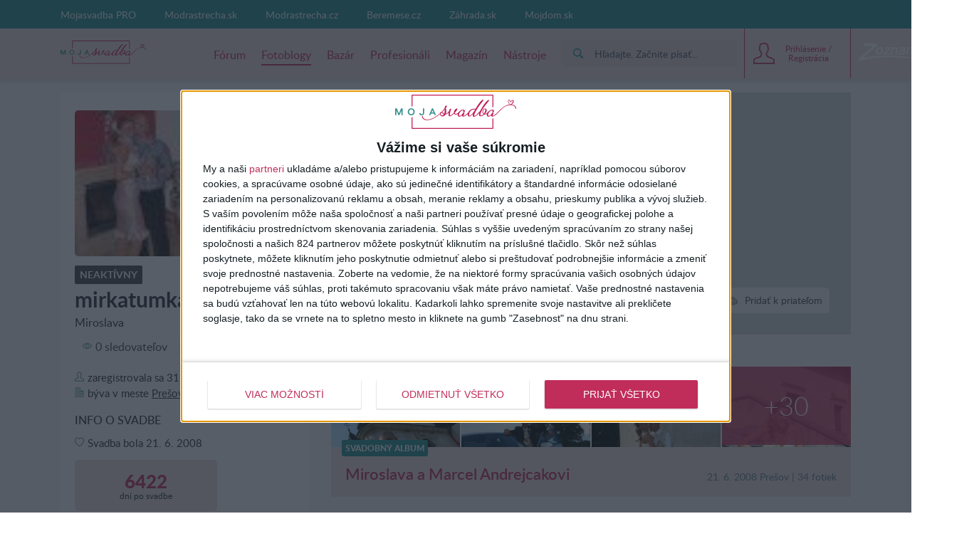

--- FILE ---
content_type: text/html; charset=utf-8
request_url: https://mojasvadba.zoznam.sk/blog/mirkatumka/
body_size: 16686
content:
<!DOCTYPE html><html lang="sk-sk"><head><link data-chunk="main" rel="stylesheet" href="/static/css/45.1bacdee7.chunk.css">
<link data-chunk="main" rel="stylesheet" href="/static/css/main.5d1dab67.chunk.css">
<link data-chunk="four-nets-photoblog-photoblog-router" rel="stylesheet" href="/static/css/1.f0a435f3.chunk.css">
<link data-chunk="four-nets-photoblog-photoblog-router" rel="stylesheet" href="/static/css/2.35a7b3a3.chunk.css">
<link data-chunk="four-nets-photoblog-photoblog-router" rel="stylesheet" href="/static/css/four-nets-photoblog-photoblog-router.cc56ade7.chunk.css"><link data-chunk="four-nets-photoblog-photoblog-router" rel="preload" as="style" href="/static/css/four-nets-photoblog-photoblog-router.cc56ade7.chunk.css">
<link data-chunk="four-nets-photoblog-photoblog-router" rel="preload" as="style" href="/static/css/2.35a7b3a3.chunk.css">
<link data-chunk="four-nets-photoblog-photoblog-router" rel="preload" as="style" href="/static/css/1.f0a435f3.chunk.css">
<link data-chunk="main" rel="preload" as="style" href="/static/css/main.5d1dab67.chunk.css">
<link data-chunk="main" rel="preload" as="style" href="/static/css/45.1bacdee7.chunk.css">
<link data-chunk="main" rel="preload" as="script" href="/static/js/runtime-main.103cc72f.js">
<link data-chunk="main" rel="preload" as="script" href="/static/js/45.7d64c235.chunk.js">
<link data-chunk="main" rel="preload" as="script" href="/static/js/main.806d9c06.chunk.js">
<link data-chunk="four-nets-photoblog-photoblog-router" rel="preload" as="script" href="/static/js/1.f4f166cd.chunk.js">
<link data-chunk="four-nets-photoblog-photoblog-router" rel="preload" as="script" href="/static/js/0.154d3b24.chunk.js">
<link data-chunk="four-nets-photoblog-photoblog-router" rel="preload" as="script" href="/static/js/2.254612b0.chunk.js">
<link data-chunk="four-nets-photoblog-photoblog-router" rel="preload" as="script" href="/static/js/3.b7924df5.chunk.js">
<link data-chunk="four-nets-photoblog-photoblog-router" rel="preload" as="script" href="/static/js/four-nets-photoblog-photoblog-router.2a36a47d.chunk.js"><script id="__LOADABLE_REQUIRED_CHUNKS__" type="application/json">[1,0,2,3,28]</script><script id="__LOADABLE_REQUIRED_CHUNKS___ext" type="application/json">{"namedChunks":["four-nets-photoblog-photoblog-router"]}</script>
<script defer data-chunk="main" src="/static/js/runtime-main.103cc72f.js"></script>
<script defer data-chunk="main" src="/static/js/45.7d64c235.chunk.js"></script>
<script defer data-chunk="main" src="/static/js/main.806d9c06.chunk.js"></script>
<script defer data-chunk="four-nets-photoblog-photoblog-router" src="/static/js/1.f4f166cd.chunk.js"></script>
<script defer data-chunk="four-nets-photoblog-photoblog-router" src="/static/js/0.154d3b24.chunk.js"></script>
<script defer data-chunk="four-nets-photoblog-photoblog-router" src="/static/js/2.254612b0.chunk.js"></script>
<script defer data-chunk="four-nets-photoblog-photoblog-router" src="/static/js/3.b7924df5.chunk.js"></script>
<script defer data-chunk="four-nets-photoblog-photoblog-router" src="/static/js/four-nets-photoblog-photoblog-router.2a36a47d.chunk.js"></script><meta charset="utf-8"><meta name="theme-color" content="#000000"><style>.cc-window{opacity:1;transition:opacity 1s ease;z-index:2147483640!important}.cc-window.cc-invisible{opacity:0}.cc-animate.cc-revoke{transition:transform 1s ease}.cc-animate.cc-revoke.cc-top{transform:translateY(-2em)}.cc-animate.cc-revoke.cc-bottom{transform:translateY(2em)}.cc-animate.cc-revoke.cc-active.cc-bottom,.cc-animate.cc-revoke.cc-active.cc-top,.cc-revoke:hover{transform:translateY(0)}.cc-grower{max-height:0;overflow:hidden;transition:max-height 1s}.cc-link,.cc-revoke:hover{text-decoration:underline}.cc-revoke,.cc-window{position:fixed;overflow:hidden;box-sizing:border-box;font-family:Helvetica,Calibri,Arial,sans-serif;font-size:16px;line-height:1.5em;display:-ms-flexbox;display:flex;-ms-flex-wrap:nowrap;flex-wrap:nowrap;z-index:9999}.cc-window.cc-static{position:static}.cc-window.cc-floating{padding:2em;max-width:24em;-ms-flex-direction:column;flex-direction:column}.cc-window.cc-banner{padding:1em 1.8em;width:100%;-ms-flex-direction:row;flex-direction:row}.cc-revoke{padding:.5em}.cc-header{font-size:18px;font-weight:700}.cc-btn,.cc-close,.cc-link,.cc-revoke{cursor:pointer}.cc-link{opacity:.8;display:inline-block;padding:.2em}.cc-link:hover{opacity:1}.cc-link:active,.cc-link:visited{color:initial}.cc-btn{display:block;padding:.4em .8em;font-size:.9em;font-weight:700;border-width:2px;border-style:solid;text-align:center;white-space:nowrap}.cc-highlight .cc-btn:first-child{background-color:transparent;border-color:transparent}.cc-highlight .cc-btn:first-child:focus,.cc-highlight .cc-btn:first-child:hover{background-color:transparent;text-decoration:underline}.cc-close{display:block;position:absolute;top:.5em;right:.5em;font-size:1.6em;opacity:.9;line-height:.75}.cc-close:focus,.cc-close:hover{opacity:1}.cc-revoke.cc-top{top:0;left:3em;border-bottom-left-radius:.5em;border-bottom-right-radius:.5em}.cc-revoke.cc-bottom{bottom:0;left:3em;border-top-left-radius:.5em;border-top-right-radius:.5em}.cc-revoke.cc-left{left:3em;right:unset}.cc-revoke.cc-right{right:3em;left:unset}.cc-top{top:1em}.cc-left{left:1em}.cc-right{right:1em}.cc-bottom{bottom:1em}.cc-floating>.cc-link{margin-bottom:1em}.cc-floating .cc-message{display:block;margin-bottom:1em}.cc-window.cc-floating .cc-compliance{-ms-flex:1 0 auto;flex:1 0 auto}.cc-window.cc-banner{-ms-flex-align:center;align-items:center}.cc-banner.cc-top{left:0;right:0;top:0}.cc-banner.cc-bottom{left:0;right:0;bottom:0}.cc-banner .cc-message{display:block;-ms-flex:1 1 auto;flex:1 1 auto;max-width:100%;margin-right:1em}.cc-compliance{display:-ms-flexbox;display:flex;-ms-flex-align:center;align-items:center;-ms-flex-line-pack:justify;align-content:space-between}.cc-floating .cc-compliance>.cc-btn{-ms-flex:1;flex:1}.cc-btn+.cc-btn{margin-left:.5em}@media print{.cc-revoke,.cc-window{display:none}}@media screen and (max-width:900px){.cc-btn{white-space:normal}}@media screen and (max-width:414px) and (orientation:portrait),screen and (max-width:736px) and (orientation:landscape){.cc-window.cc-top{top:0}.cc-window.cc-bottom{bottom:0}.cc-window.cc-banner,.cc-window.cc-floating,.cc-window.cc-left,.cc-window.cc-right{left:0;right:0}.cc-window.cc-banner{-ms-flex-direction:column;flex-direction:column}.cc-window.cc-banner .cc-compliance{-ms-flex:1 1 auto;flex:1 1 auto}.cc-window.cc-floating{max-width:none}.cc-window .cc-message{margin-bottom:1em}.cc-window.cc-banner{-ms-flex-align:unset;align-items:unset}.cc-window.cc-banner .cc-message{margin-right:0}}.cc-floating.cc-theme-classic{padding:1.2em;border-radius:5px}.cc-floating.cc-type-info.cc-theme-classic .cc-compliance{text-align:center;display:inline;-ms-flex:none;flex:none}.cc-theme-classic .cc-btn{border-radius:5px}.cc-theme-classic .cc-btn:last-child{min-width:140px}.cc-floating.cc-type-info.cc-theme-classic .cc-btn{display:inline-block}.cc-theme-edgeless.cc-window{padding:0}.cc-floating.cc-theme-edgeless .cc-message{margin:2em 2em 1.5em}.cc-banner.cc-theme-edgeless .cc-btn{margin:0;padding:.8em 1.8em;height:100%}.cc-banner.cc-theme-edgeless .cc-message{margin-left:1em}.cc-floating.cc-theme-edgeless .cc-btn+.cc-btn{margin-left:0}</style><link rel="manifest" href="/manifest.json"><link href="/static/css/45.1bacdee7.chunk.css" rel="stylesheet"><link href="/static/css/main.5d1dab67.chunk.css" rel="stylesheet"><title data-react-helmet="true">Fotoblog u&#x17E;&#xED;vate&#x13E;ky mirkatumka | Mojasvadba.sk</title> <meta data-react-helmet="true" name="google" content="notranslate"><meta data-react-helmet="true" http-equiv="Content-Language" content="sk-sk"><meta data-react-helmet="true" charset="UTF-8"><meta data-react-helmet="true" name="viewport" content="width=device-width, initial-scale=1"><meta data-react-helmet="true" name="msapplication-TileColor" content="#ffffff"><meta data-react-helmet="true" name="theme-color" content="#ffffff"><meta data-react-helmet="true" name="referrer" content="origin"><meta data-react-helmet="true" name="Author" content="4networks SK&amp;CZ (C) 2015-2020"><meta data-react-helmet="true" property="fb:app_id" content="373107819549117"><meta data-react-helmet="true" property="description" content><meta data-react-helmet="true" property="og:title" content="Fotoblog u&#x17E;&#xED;vate&#x13E;ky mirkatumka"><meta data-react-helmet="true" property="og:url" content="//blog/mirkatumka/"><meta data-react-helmet="true" property="og:image" content="https://static.4nets.sk/photo/39/35339/avatar/27786761_1600.jpg"><meta data-react-helmet="true" property="og:image:width" content="150"><meta data-react-helmet="true" property="og:image:height" content="150"> <link data-react-helmet="true" rel="shortcut icon" href="/favicon/modrastrecha.sk/favicon.ico"><link data-react-helmet="true" rel="icon" type="image/png" sizes="16x16" href="/favicon/modrastrecha.sk/favicon-16x16.png"><link data-react-helmet="true" rel="icon" type="image/png" sizes="32x32" href="/favicon/modrastrecha.sk/favicon-32x32.png"><link data-react-helmet="true" rel="icon" type="image/png" sizes="96x96" href="/favicon/modrastrecha.sk/favicon-96x96.png"><link data-react-helmet="true" rel="shortcut icon" href="/favicon/zoznam.sk/favicon.ico"><link data-react-helmet="true" rel="icon" type="image/png" sizes="16x16" href="/favicon/zoznam.sk/favicon-16x16.png"><link data-react-helmet="true" rel="icon" type="image/png" sizes="32x32" href="/favicon/zoznam.sk/favicon-32x32.png"><link data-react-helmet="true" rel="icon" type="image/png" sizes="96x96" href="/favicon/zoznam.sk/favicon-96x96.png"> <script data-react-helmet="true">(function(i,s,o,g,r,a,m){i['GoogleAnalyticsObject']=r;i[r]=i[r]||function(){(i[r].q=i[r].q||[]).push(arguments)},i[r].l=1*new Date();a=s.createElement(o),m=s.getElementsByTagName(o)[0];a.async=1;a.src=g;m.parentNode.insertBefore(a,m)})(window,document,'script','https://www.google-analytics.com/analytics.js','ga');
            (function(w,d,s,l,i){w[l]=w[l]||[];w[l].push({'gtm.start':
            new Date().getTime(),event:'gtm.js'});var f=d.getElementsByTagName(s)[0],
            j=d.createElement(s),dl=l!='dataLayer'?'&l='+l:'';j.async=true;j.src=
            'https://www.googletagmanager.com/gtm.js?id='+i+dl;f.parentNode.insertBefore(j,f);
            })(window,document,'script','dataLayer', 'GTM-MT74FW6');</script><script data-react-helmet="true" async="true" src="https://www.googletagmanager.com/gtag/js?id=G-P0YNHQ8TQ8"></script><script data-react-helmet="true">
              window.dataLayer = window.dataLayer || [];
              function gtag(){dataLayer.push(arguments);}
              gtag('js', new Date());
            
              gtag('config', "G-P0YNHQ8TQ8");
            </script><script data-react-helmet="true" defer="true" data-domain="modrastrecha.sk" src="https://plausible.modrastrecha.sk/js/script.js"></script><script data-react-helmet="true" type="text/javascript">
                        var pp_gemius_identifier = 'bVCa1srB9v3uYiCVUhT2b2XjTBLBoix3QYroFCcL7dv.A7';
                        var pp_gemius_use_cmp = true;
                        var pp_gemius_cmp_timeout = Infinity;
                    </script><script data-react-helmet="true">(function(i,s,o,g,r,a,m){i['GoogleAnalyticsObject']=r;i[r]=i[r]||function(){(i[r].q=i[r].q||[]).push(arguments)},i[r].l=1*new Date();a=s.createElement(o),m=s.getElementsByTagName(o)[0];a.async=1;a.src=g;m.parentNode.insertBefore(a,m)})(window,document,'script','https://www.google-analytics.com/analytics.js','ga');
            (function(w,d,s,l,i){w[l]=w[l]||[];w[l].push({'gtm.start':
            new Date().getTime(),event:'gtm.js'});var f=d.getElementsByTagName(s)[0],
            j=d.createElement(s),dl=l!='dataLayer'?'&l='+l:'';j.async=true;j.src=
            'https://www.googletagmanager.com/gtm.js?id='+i+dl;f.parentNode.insertBefore(j,f);
            })(window,document,'script','dataLayer', 'GTM-5LXPMN8');</script><script data-react-helmet="true" async="true" src="https://www.googletagmanager.com/gtag/js?id=G-8L4ES8NB5C"></script><script data-react-helmet="true">
              window.dataLayer = window.dataLayer || [];
              function gtag(){dataLayer.push(arguments);}
              gtag('js', new Date());
            
              gtag('config', "G-8L4ES8NB5C");
            </script><script data-react-helmet="true">function gemius_pending(i) { window[i] = window[i] || function() {var x = window[i+'_pdata'] = window[i+'_pdata'] || []; x[x.length]=arguments;};};
    gemius_pending('gemius_hit'); gemius_pending('gemius_event'); gemius_pending('pp_gemius_hit'); gemius_pending('pp_gemius_event');</script><script data-react-helmet="true" type="text/javascript" async="true">(function() {
  var host = window.location.hostname;
  var element = document.createElement('script');
  var firstScript = document.getElementsByTagName('script')[0];
  var url = 'https://cmp.inmobi.com'
    .concat('/choice/', 'bP3pSgQmEGCFG', '/', host, '/choice.js?tag_version=V2');
  var uspTries = 0;
  var uspTriesLimit = 3;
  element.async = true;
  element.type = 'text/javascript';
  element.src = url;

  firstScript.parentNode.insertBefore(element, firstScript);

  function makeStub() {
    var TCF_LOCATOR_NAME = '__tcfapiLocator';
    var queue = [];
    var win = window;
    var cmpFrame;

    function addFrame() {
      var doc = win.document;
      var otherCMP = !!(win.frames[TCF_LOCATOR_NAME]);

      if (!otherCMP) {
        if (doc.body) {
          var iframe = doc.createElement('iframe');

          iframe.style.cssText = 'display:none';
          iframe.name = TCF_LOCATOR_NAME;
          doc.body.appendChild(iframe);
        } else {
          setTimeout(addFrame, 5);
        }
      }
      return !otherCMP;
    }

    function tcfAPIHandler() {
      var gdprApplies;
      var args = arguments;

      if (!args.length) {
        return queue;
      } else if (args[0] === 'setGdprApplies') {
        if (
          args.length > 3 &&
          args[2] === 2 &&
          typeof args[3] === 'boolean'
        ) {
          gdprApplies = args[3];
          if (typeof args[2] === 'function') {
            args[2]('set', true);
          }
        }
      } else if (args[0] === 'ping') {
        var retr = {
          gdprApplies: gdprApplies,
          cmpLoaded: false,
          cmpStatus: 'stub'
        };

        if (typeof args[2] === 'function') {
          args[2](retr);
        }
      } else {
        if(args[0] === 'init' && typeof args[3] === 'object') {
          args[3] = Object.assign(args[3], { tag_version: 'V2' });
        }
        queue.push(args);
      }
    }

    function postMessageEventHandler(event) {
      var msgIsString = typeof event.data === 'string';
      var json = {};

      try {
        if (msgIsString) {
          json = JSON.parse(event.data);
        } else {
          json = event.data;
        }
      } catch (ignore) {}

      var payload = json.__tcfapiCall;

      if (payload) {
        window.__tcfapi(
          payload.command,
          payload.version,
          function(retValue, success) {
            var returnMsg = {
              __tcfapiReturn: {
                returnValue: retValue,
                success: success,
                callId: payload.callId
              }
            };
            if (msgIsString) {
              returnMsg = JSON.stringify(returnMsg);
            }
            if (event && event.source && event.source.postMessage) {
              event.source.postMessage(returnMsg, '*');
            }
          },
          payload.parameter
        );
      }
    }

    while (win) {
      try {
        if (win.frames[TCF_LOCATOR_NAME]) {
          cmpFrame = win;
          break;
        }
      } catch (ignore) {}

      if (win === window.top) {
        break;
      }
      win = win.parent;
    }
    if (!cmpFrame) {
      addFrame();
      win.__tcfapi = tcfAPIHandler;
      win.addEventListener('message', postMessageEventHandler, false);
    }
  };

  makeStub();

  var uspStubFunction = function() {
    var arg = arguments;
    if (typeof window.__uspapi !== uspStubFunction) {
      setTimeout(function() {
        if (typeof window.__uspapi !== 'undefined') {
          window.__uspapi.apply(window.__uspapi, arg);
        }
      }, 500);
    }
  };

  var checkIfUspIsReady = function() {
    uspTries++;
    if (window.__uspapi === uspStubFunction && uspTries < uspTriesLimit) {
      console.warn('USP is not accessible');
    } else {
      clearInterval(uspInterval);
    }
  };

  if (typeof window.__uspapi === 'undefined') {
    window.__uspapi = uspStubFunction;
    var uspInterval = setInterval(checkIfUspIsReady, 6000);
  }
})();</script><script data-react-helmet="true" type="text/javascript">
                        var pp_gemius_identifier = 'nc.r4r8vJ.UOnFLuGmHnV5YUj_hpgGePIhZc92UU9Rf.u7';
                        var pp_gemius_use_cmp = true;
                        var pp_gemius_cmp_timeout = Infinity;
                    </script> </head><body class="wedding"><div id="root"><div><div class="main-wrapper-view_mainWrapper__1UIyU"><header><div class="header-view_header__3Sxpz "><nav class="header-view_navigation__37DzJ"><div class="partners-and-login-view_partnersAndLogin__2b486"><div class="partners-and-login-view_login__2MN6G"><div></div><a class="partner-link-view_partnerLink__2kqBL" href="/pro-landing/">Mojasvadba PRO</a><a href="//www.modrastrecha.sk" target="_blank" rel="noopenernoopener" class="partner-link-view_partnerLink__2kqBL">Modrastrecha.sk</a><a href="//www.modrastrecha.cz" target="_blank" rel="noopenernoopener" class="partner-link-view_partnerLink__2kqBL">Modrastrecha.cz</a><a href="//www.beremese.cz" target="_blank" rel="noopenernoopener" class="partner-link-view_partnerLink__2kqBL">Beremese.cz</a><a href="//www.zahrada.sk" target="_blank" rel="noopenernoopener" class="partner-link-view_partnerLink__2kqBL">Z&#xE1;hrada.sk</a><a href="http://mojdom.zoznam.sk" target="_blank" rel="noopenernoopener" class="partner-link-view_partnerLink__2kqBL">Mojdom.sk</a></div></div><div class="navigation-view_navigation__3DplY"><div class="navigation-view_navigationWrapper__F5yKg"><div class="navigation-view_centerer__mTrbM"><div><a href="/" class="logo-view_logo__1D-LM"><img class="logo-view_image__5RUCO" src="/static/media/wedding-sk-logo.3096ce12.svg" alt></a></div><nav class="navigation-view_nav__1dzNi "><ul class="navigation-view_list__2RbdJ"><li class="navigation-view_listItem__36b3n"><a href="/forum/"><span class="link-view_link__3h4tx"><span>F&#xF3;rum</span></span></a></li><li class="navigation-view_listItem__36b3n"><a style="text-decoration:none" aria-label="Fotoblogy" href="/blogs/"><span class="link-view_link__3h4tx link-view_link__active__1pThL">Fotoblogy</span></a></li><li class="navigation-view_listItem__36b3n"><a href="/market/"><span class="link-view_link__3h4tx"><span>Baz&#xE1;r</span></span></a></li><li class="navigation-view_listItem__36b3n"><a href="/catalog/"><span class="link-view_link__3h4tx"><span>Profesion&#xE1;li</span></span></a></li><li class="navigation-view_listItem__36b3n"><a style="text-decoration:none" aria-label="Magaz&#xED;n" href="/magazine/"><span class="link-view_link__3h4tx">Magaz&#xED;n</span></a></li><li class="navigation-view_listItem__36b3n"><a href="/tools"><span class="link-view_link__3h4tx"><span>N&#xE1;stroje</span></span></a></li></ul></nav><a href="https://www.zoznam.sk/" target="_blank" class="navigation-view_zoznamLink__241GI"><span class="svg-icon_image__2PjNo navigation-view_icon__1Zm5w"></span></a></div><div class="navigation-view_searchAndUser__3UJbU"><div class="navigation-view_search__1QEoy"><form class="form-view_form__3IImn navigation-view_form__3jMuT"><div class="relative rounded-md" style="min-width:200px"><div class="group"><div class="px-2 py-1 gap-2 flex items-center bg-primary-300"><div class="p-2 flex justify-center items-center rounded-sm text-[#1d8e8e] group-focus-within:text-white group-focus-within:bg-[#1d8e8e]"><svg fill="currentColor" height="14" width="14" version="1.1" xmlns="http://www.w3.org/2000/svg" xlink="http://www.w3.org/1999/xlink" x="0px" y="0px" viewBox="0 0 256 256" space="preserve"><path d="M104.7,184.7c-44.1,0-80-35.9-80-80s35.9-80,80-80s80,35.9,80,80S148.8,184.7,104.7,184.7z M249.5,218.2l-40.1-40.1
c-8.8,3-18.6,1.7-26.4-3.9c36.5-41.1,35.1-104.2-4.3-143.6c-40.8-40.8-107.3-40.8-148.1,0s-40.8,107.3,0,148.1
C70,218,133.1,219.5,174.1,183c5.6,7.8,6.9,17.6,3.9,26.4l40.1,40.1c8.6,8.7,22.7,8.7,31.3,0C258.2,240.9,258.2,226.8,249.5,218.2z"/></svg></div><div id="main-search-searchbox" class="w-full flex items-center"></div></div></div><div id="main-search-close-button" class="bg-white absolute shadow-md rounded-full -right-12 w-10 h-10 flex items-center justify-center font-bold text-gray-600 select-none cursor-pointer" style="top:calc(100% + 10px);display:none">X</div><div id="main-search-dropdown-container" class="absolute z-50 right-0 bg-white shadow-lg rounded-lg p-6 flex flex-col gap-4" style="display:none;top:calc(100% + 10px);width:700px;max-width:700px"><div class="grid grid-cols-2 grid-rows-2 gap-4"><div class="row-span-2 flex flex-col gap-4"><div id="main-search-thread-results"></div><div class="flex justify-center"><a id="threads-more-results-link" href="/search" target="_blank" class="px-8 py-2 rounded-sm text-sm font-bold bg-primary-600 hover:bg-primary-500 transition-colors duration-300 text-white no-underline">Zobrazi&#x165; &#x10F;al&#x161;ie diskusie</a></div></div><div class="col-start-2 flex flex-col gap-4"><div id="main-search-photoblog-results"></div><div class="flex justify-center"><a id="albums-more-results-link" href="/search" target="_blank" class="px-8 py-2 rounded-sm text-sm font-bold bg-primary-600 hover:bg-primary-500 transition-colors duration-300 text-white no-underline">Zobrazi&#x165; &#x10F;al&#x161;ie albumy</a></div></div><div class="col-start-2 flex flex-col gap-4"><div id="main-search-magazine-results"></div><div class="flex justify-center"><a id="magazine-more-results-link" href="/search" target="_blank" class="px-8 py-2 rounded-sm text-sm font-bold bg-primary-600 hover:bg-primary-500 transition-colors duration-300 text-white no-underline">Zobrazi&#x165; &#x10F;al&#x161;ie &#x10D;l&#xE1;nky</a></div></div></div></div></div><input type="text" class="form-view_input__swTh6" style="display:none"></form></div><div class="navigation-view_userPanel__2ihOB"><div class="user-panel-view_userPanel__3ZVI_"><div class="user-panel-view_noUser__2GjbR"><button class="user-panel-view_loginButton__7iGis"><span class="user-panel-view_centerer__2PnlB"><span class="svg-image_image__2jP6B svg-pure-icon_image__2kBPG user-panel-view_icon__nKxsK"></span><span class="svg-image_image__2jP6B svg-pure-icon_image__2kBPG user-panel-view_iconHover__3CyPh"></span><div class="loading-wrapper-view_loadingWrapper__3DZwe loading-wrapper-view_hasContent__gx-UP"><div class="loading-wrapper-view_content__NQQq9"><span class="user-panel-view_text__2kUed">Prihl&#xE1;senie / Registr&#xE1;cia</span></div></div></span></button></div><div class="user-panel-view_mobile__1E0ZQ"><div class="user-panel-button-view_userPanelButton__36Sms "><button class="user-panel-button-view_button__25jM8 " aria-label="User Panel Button 3"><span class="badge-wrapper-view_badgeWrapper__2VS7m"><span class="svg-image_image__2jP6B svg-pure-icon_image__2kBPG user-panel-button-view_icon__2qavX"></span><span class="badge-wrapper-view_badge__1lT-y"><span class="badge-view_badge__9tS0l "></span></span></span></button><div class="user-panel-button-view_menu__H1k-O"></div></div></div></div></div></div></div></div></nav></div></header><div class="main-wrapper-view_branding__1sx7p"><div class="google-dfp_wrapper__Tx2h- google-dfp_empty__3PRZn"><div id class="google-dfp_dfpBanner__1zgkv"></div></div></div><div class="main-wrapper-view_brandingPlaceholder__3D9RJ main-wrapper-view_brandingEmpty__267kY"></div><div class="main-wrapper-view_children__24VcS main-wrapper-view_brandingEmpty__267kY"><div class="loading-wrapper-view_loadingWrapper__3DZwe loading-wrapper-view_hasContent__gx-UP"><div class="loading-wrapper-view_content__NQQq9"><div class="main-wrapper-view_childrenInnerWrapper__1hnJd"><div class="user-blog_columns__Mluly"><div class="author-side_authorSide__2ak_1"><div class="cover_container__nwoWJ author-side_coverContainer__3heFE"><span class="image-view_image__1JFos image-view_aspectFill__2y4r4"><a href><img class="image-view_img__bUIhM" alt="coverphoto"></a></span><noscript><a href=""><img src="" alt="coverphoto" sizes="100px" srcSet="" class="image-view_img__bUIhM"/></a></noscript></div><a class="avatar_avatar__1jrkZ author-side_avatar__2Q90r" href="/blog/mirkatumka/"><span class="image-view_image__1JFos image-view_landscape__2oeE1 image-view_background__3x5t3 image-view_aspectFill__2y4r4 image-view_aspectRatio__3Uh3u"><img class="image-view_img__bUIhM" sizes="(min-width: 64rem) 80px,50px" alt><span class="image-view_aspect__2ks2v image-view_block__29pFk" style="padding-top:100%"></span></span><noscript><a href="https://static.4nets.sk/photo/39/35339/avatar/27786761_1600.jpg"><img src="https://static.4nets.sk/photo/39/35339/avatar/27786761_1600.jpg" alt="" sizes="100px" class="image-view_img__bUIhM"/></a></noscript></a><div class="author-side_header__3y8-d"><div class="author-side_profileSummary__3h_E-"><div class="badge_badge__3szwP author-name_badgeInactive__2oGJY badge_uppercase__gzacE"><span>Neakt&#xED;vny</span></div><h1 class="author-name_username__1ycBm">mirkatumka</h1><div class="user-summary-info_name__WdKvf">Miroslava</div><div class="cover-buttons-user_container__1_8kC cover-buttons-user_mobileContainer__3lj4n"><div class="cover-button_button__3UVSC"><button class="cover-button_tag__1TrYj"><span class="cover-button_wrapper__19e8z"><span class="svg-icon_image__2PjNo cover-button_icon__1Bbrq"></span><span class="cover-button_label___SRPE"><span>Posla&#x165; s&#xFA;kromn&#xFA; spr&#xE1;vu</span></span></span></button><span class="cover-button_buttonLabel__2L4gw"><span>Posla&#x165; s&#xFA;kromn&#xFA; spr&#xE1;vu</span></span></div><div class="cover-button_button__3UVSC"><button class="cover-button_tag__1TrYj"><span class="cover-button_wrapper__19e8z"><span class="svg-icon_image__2PjNo cover-button_icon__1Bbrq"></span><span class="cover-button_label___SRPE"><span>Sledova&#x165;</span></span></span></button><span class="cover-button_buttonLabel__2L4gw"><span>Sledova&#x165;</span></span></div><div class="cover-button_button__3UVSC"><button class="cover-button_tag__1TrYj"><span class="cover-button_wrapper__19e8z"><span class="svg-icon_image__2PjNo cover-button_icon__1Bbrq"></span><span class="cover-button_label___SRPE"><span>Prida&#x165; k priate&#x13E;om</span></span></span></button><span class="cover-button_buttonLabel__2L4gw"><span>Prida&#x165; k priate&#x13E;om</span></span></div></div><div class="author-social-stats_friends__2ncJy"><button class="author-social-stats_friendsItem__1381f" disabled><span class="svg-icon_image__2PjNo author-svg-icon_icon__3AHqJ"></span><span>0 sledovate&#x13E;ov</span></button><button class="author-social-stats_friendsItem__1381f" disabled><span class="svg-icon_image__2PjNo author-svg-icon_icon__3AHqJ"></span><span>0 priate&#x13E;ov</span></button></div></div><div class="user-information_dateJoined__3JHKI"><span class="svg-icon_image__2PjNo author-svg-icon_icon__3AHqJ"></span><span>zaregistrovala sa</span>&#xA0;<!-- -->31. j&#xFA;l 2007</div><div class="user-information_county__2ukoi"><span class="svg-icon_image__2PjNo author-svg-icon_icon__3AHqJ"></span><span>b&#xFD;va v</span> <span>meste</span>&#xA0;<a class="user-information_link__2DZjp user-information_underline__34xHJ" href="/users_directory/?county=42">Pre&#x161;ov</a></div><div class="user-information_sectionTitle__2koET"><span>Info o svadbe</span></div><div class="user-information_dateJoined__3JHKI"><span class="svg-icon_image__2PjNo author-svg-icon_icon__3AHqJ"></span><span>Svadba bola</span>&#xA0;<span>21. 6. 2008</span></div><div class="user-information_weddingDaysTill__zqR0-"><span><div class="user-information_days__M9j4_">6422</div> dn&#xED; po svadbe</span></div></div><button class="author-side_additionalInfoButton__2kdCi"><span>Zobrazi&#x165; viac inform&#xE1;ci&#xED;</span></button><div class="author-side_additionalInfo__373DK"><div class="author-activity_activity__DdK_l"><div class="author-activity_sectionTitle__3XwAq"><span>Aktivita</span></div><div class="author-activity_row__204Nh"><span class="svg-icon_image__2PjNo author-svg-icon_icon__3AHqJ"></span><span>2 pr&#xED;spevky vo fotoblogoch</span></div><div class="author-activity_row__204Nh"><span class="svg-icon_image__2PjNo author-svg-icon_icon__3AHqJ"></span><span>89 pr&#xED;spevkov vo f&#xF3;re</span></div><a href="/market/predajca/mirkatumka/" class="author-activity_row__204Nh author-activity_underline__2HXf8"><span class="svg-icon_image__2PjNo author-svg-icon_icon__3AHqJ"></span><span>0 inzer&#xE1;tov</span></a></div><div class="author-activity_groups__war-k"><div class="author-activity_sectionTitle__3XwAq"><span>Skupiny</span></div></div><div class="google-dfp_wrapper__Tx2h- google-dfp_empty__3PRZn"><div id class="google-dfp_dfpBanner__1zgkv"></div></div></div></div><div><div class="cover_container__nwoWJ user-blog_coverContainer__3KgPH"><span class="image-view_image__1JFos image-view_aspectFill__2y4r4"><a href><img class="image-view_img__bUIhM" alt="coverphoto"></a></span><noscript><a href=""><img src="" alt="coverphoto" sizes="100px" srcSet="" class="image-view_img__bUIhM"/></a></noscript><div class="cover_buttons__3sqVQ"><div class="cover-buttons-user_container__1_8kC"><div class="cover-button_button__3UVSC"><button class="cover-button_tag__1TrYj"><span class="cover-button_wrapper__19e8z"><span class="svg-icon_image__2PjNo cover-button_icon__1Bbrq"></span><span class="cover-button_label___SRPE"><span>Posla&#x165; s&#xFA;kromn&#xFA; spr&#xE1;vu</span></span></span></button><span class="cover-button_buttonLabel__2L4gw"><span>Posla&#x165; s&#xFA;kromn&#xFA; spr&#xE1;vu</span></span></div><div class="cover-button_button__3UVSC"><button class="cover-button_tag__1TrYj"><span class="cover-button_wrapper__19e8z"><span class="svg-icon_image__2PjNo cover-button_icon__1Bbrq"></span><span class="cover-button_label___SRPE"><span>Sledova&#x165;</span></span></span></button><span class="cover-button_buttonLabel__2L4gw"><span>Sledova&#x165;</span></span></div><div class="cover-button_button__3UVSC"><button class="cover-button_tag__1TrYj"><span class="cover-button_wrapper__19e8z"><span class="svg-icon_image__2PjNo cover-button_icon__1Bbrq"></span><span class="cover-button_label___SRPE"><span>Prida&#x165; k priate&#x13E;om</span></span></span></button><span class="cover-button_buttonLabel__2L4gw"><span>Prida&#x165; k priate&#x13E;om</span></span></div></div></div></div><div class="user-blog_column__19Dwm"><div class="wedding-album_wrapper__2ejY_"><ul class="vendor-showcase_images__19qRr"><li class="vendor-showcase_listImage__2gJHx"><button class="image_imageWrapper__3IMUC vendor-showcase_weddingStyledImage__N1bAe"><span class="image-view_image__1JFos image_image__3sBWT image-view_portrait__20Z62 image-view_background__3x5t3 image-view_aspectFill__2y4r4 image-view_aspectRatio__3Uh3u"><img class="image-view_img__bUIhM" sizes="(min-width: 48rem) 480px,340px" alt="Miroslava{{_AND_}}Marcel Andrejcakovi - Obr&#xE1;zok &#x10D;. 1"><span class="image-view_aspect__2ks2v image-view_block__29pFk" style="padding-top:150.24875621890547%"></span></span><noscript><a href="https://static.4nets.sk/photo/39/35339/album/2976098_s1600x1600.jpg"><img src="https://static.4nets.sk/photo/39/35339/album/2976098_s1600x1600.jpg" alt="Miroslava{{_AND_}}Marcel Andrejcakovi - Obrázok č. 1" sizes="100px" srcSet="https://static.4nets.sk/photo/39/35339/album/2976098_224.jpg 149w, https://static.4nets.sk/photo/39/35339/album/2976098_165.jpg 110w, https://static.4nets.sk/photo/39/35339/album/2976098_64.jpg 43w, https://static.4nets.sk/photo/39/35339/album/2976098_100.jpg 67w, https://static.4nets.sk/photo/39/35339/album/2976098_s1600x1600.jpg 402w, https://static.4nets.sk/photo/39/35339/album/2976098_720.jpg 402w" class="image-view_img__bUIhM"/></a></noscript></button></li><li class="vendor-showcase_listImage__2gJHx"><button class="image_imageWrapper__3IMUC vendor-showcase_weddingStyledImage__N1bAe"><span class="image-view_image__1JFos image_image__3sBWT image-view_portrait__20Z62 image-view_background__3x5t3 image-view_aspectFill__2y4r4 image-view_aspectRatio__3Uh3u"><img class="image-view_img__bUIhM" sizes="(min-width: 48rem) 480px,340px" alt="Miroslava{{_AND_}}Marcel Andrejcakovi - Obr&#xE1;zok &#x10D;. 2"><span class="image-view_aspect__2ks2v image-view_block__29pFk" style="padding-top:150.24875621890547%"></span></span><noscript><a href="https://static.4nets.sk/photo/39/35339/album/2976102_s1600x1600.jpg"><img src="https://static.4nets.sk/photo/39/35339/album/2976102_s1600x1600.jpg" alt="Miroslava{{_AND_}}Marcel Andrejcakovi - Obrázok č. 2" sizes="100px" srcSet="https://static.4nets.sk/photo/39/35339/album/2976102_224.jpg 149w, https://static.4nets.sk/photo/39/35339/album/2976102_165.jpg 110w, https://static.4nets.sk/photo/39/35339/album/2976102_64.jpg 43w, https://static.4nets.sk/photo/39/35339/album/2976102_100.jpg 67w, https://static.4nets.sk/photo/39/35339/album/2976102_s1600x1600.jpg 402w, https://static.4nets.sk/photo/39/35339/album/2976102_720.jpg 402w" class="image-view_img__bUIhM"/></a></noscript></button></li><li class="vendor-showcase_listImage__2gJHx"><button class="image_imageWrapper__3IMUC vendor-showcase_weddingStyledImage__N1bAe"><span class="image-view_image__1JFos image_image__3sBWT image-view_portrait__20Z62 image-view_background__3x5t3 image-view_aspectFill__2y4r4 image-view_aspectRatio__3Uh3u"><img class="image-view_img__bUIhM" sizes="(min-width: 48rem) 480px,340px" alt="Miroslava{{_AND_}}Marcel Andrejcakovi - Obr&#xE1;zok &#x10D;. 3"><span class="image-view_aspect__2ks2v image-view_block__29pFk" style="padding-top:149.9267935578331%"></span></span><noscript><a href="https://static.4nets.sk/photo/39/35339/album/2976106_s1600x1600.jpg"><img src="https://static.4nets.sk/photo/39/35339/album/2976106_s1600x1600.jpg" alt="Miroslava{{_AND_}}Marcel Andrejcakovi - Obrázok č. 3" sizes="100px" srcSet="https://static.4nets.sk/photo/39/35339/album/2976106_720.jpg 480w, https://static.4nets.sk/photo/39/35339/album/2976106_224.jpg 149w, https://static.4nets.sk/photo/39/35339/album/2976106_64.jpg 43w, https://static.4nets.sk/photo/39/35339/album/2976106_s1600x1600.jpg 683w, https://static.4nets.sk/photo/39/35339/album/2976106_165.jpg 110w, https://static.4nets.sk/photo/39/35339/album/2976106_100.jpg 67w" class="image-view_img__bUIhM"/></a></noscript></button></li><li class="vendor-showcase_listImage__2gJHx"><div class="vendor-showcase_moreImages__1gX6o"><span class="vendor-showcase_imageCount__2V2iL">+30</span></div><button class="image_imageWrapper__3IMUC vendor-showcase_weddingStyledImage__N1bAe"><span class="image-view_image__1JFos image_image__3sBWT image-view_portrait__20Z62 image-view_background__3x5t3 image-view_aspectFill__2y4r4 image-view_aspectRatio__3Uh3u"><img class="image-view_img__bUIhM" sizes="(min-width: 48rem) 480px,340px" alt="Miroslava{{_AND_}}Marcel Andrejcakovi - Obr&#xE1;zok &#x10D;. 4"><span class="image-view_aspect__2ks2v image-view_block__29pFk" style="padding-top:149.9267935578331%"></span></span><noscript><a href="https://static.4nets.sk/photo/39/35339/album/2976110_s1600x1600.jpg"><img src="https://static.4nets.sk/photo/39/35339/album/2976110_s1600x1600.jpg" alt="Miroslava{{_AND_}}Marcel Andrejcakovi - Obrázok č. 4" sizes="100px" srcSet="https://static.4nets.sk/photo/39/35339/album/2976110_720.jpg 480w, https://static.4nets.sk/photo/39/35339/album/2976110_224.jpg 149w, https://static.4nets.sk/photo/39/35339/album/2976110_64.jpg 43w, https://static.4nets.sk/photo/39/35339/album/2976110_s1600x1600.jpg 683w, https://static.4nets.sk/photo/39/35339/album/2976110_165.jpg 110w, https://static.4nets.sk/photo/39/35339/album/2976110_100.jpg 67w" class="image-view_img__bUIhM"/></a></noscript></button></li></ul><div class="wedding-album_infoWrapper__3yqfr"><div class="wedding-album_badge__saOOL"><span>Svadobn&#xFD; album</span></div><a class="wedding-album_title__3rmGF" href="/blog/mirkatumka/album/miroslava-a-marcel-andrejcakovi/">Miroslava a Marcel Andrejcakovi</a><div class="wedding-album_info__3O7V5"><span>21. 6. 2008</span> <!-- -->Pre&#x161;ov<!-- --> |<!-- --> <span>34 fotiek</span></div></div></div><div class="feed-filter_container__1vdRG"><a aria-current="page" class="feed-filter_button__2E8PL feed-filter_active__3Q67k" href="/blog/mirkatumka/"><span>V&#x161;etky pr&#xED;spevky</span></a><a class="feed-filter_button__2E8PL" href="/blog/mirkatumka/?post_type=POST_SHORT_MESSAGE"><span>Kr&#xE1;tke spr&#xE1;vy</span></a><a class="feed-filter_button__2E8PL" href="/blog/mirkatumka/?post_type=POST_ALBUM"><span>Albumy</span></a></div><div class="feed_wrapper__2O8Um"><div class="feed_container__122Mq"><div class="feed-post_post__2DeRm"><div class="header_header__xSpmc"><div class="header_avatarWrapper__3fImd"><a class="avatar_avatar__1jrkZ" href="/blog/mirkatumka/"><span class="image-view_image__1JFos image-view_landscape__2oeE1 image-view_background__3x5t3 image-view_aspectFill__2y4r4 image-view_aspectRatio__3Uh3u"><img class="image-view_img__bUIhM" sizes="(min-width: 64rem) 80px,50px" alt><span class="image-view_aspect__2ks2v image-view_block__29pFk" style="padding-top:100%"></span></span><noscript><a href="https://static.4nets.sk/photo/39/35339/avatar/27786761_1600.jpg"><img src="https://static.4nets.sk/photo/39/35339/avatar/27786761_1600.jpg" alt="" sizes="100px" srcSet="https://static.4nets.sk/photo/39/35339/avatar/27786761_16r.jpg 16w, https://static.4nets.sk/photo/39/35339/avatar/27786761_150.jpg 63w, https://static.4nets.sk/photo/39/35339/avatar/27786761_1600.jpg 63w, https://static.4nets.sk/photo/39/35339/avatar/27786761_32r.jpg 32w, https://static.4nets.sk/photo/39/35339/avatar/27786761_90.jpg 63w, https://static.4nets.sk/photo/39/35339/avatar/27786761_50r.jpg 50w" class="image-view_img__bUIhM"/></a></noscript></a></div><div class="header_user__2-ypu"><div class="header_username__LSNel"><a class="header_link__2ur7Y" href="/blog/mirkatumka/">mirkatumka</a><span class="header_newImagesCount__2HPE3">&#xA0;<span class="header_firstWord__3XTfn">pridala</span> nov&#xFA;<!-- --> fotku</span></div><a class="header_lastChangeTime__3cXoP" href="/blog/mirkatumka/album/miroslava-a-marcel-andrejcakovi/"><span class="svg-icon_image__2PjNo header_icon__2b0Eg"></span>4. aug 2010</a></div></div><ul class="feed-images-preview_images__6I9wS"><li class="feed-images-preview_listImage__GKxum"><button class="image_imageWrapper__3IMUC"><span class="image-view_image__1JFos image_image__3sBWT image-view_landscape__2oeE1 image-view_background__3x5t3 image-view_aspectFill__2y4r4 image-view_aspectRatio__3Uh3u"><img class="image-view_img__bUIhM" sizes="(min-width: 48rem) 640px,384px" alt="Miroslava{{_AND_}}Marcel Andrejcakovi - Obr&#xE1;zok &#x10D;. 19"><span class="image-view_aspect__2ks2v image-view_block__29pFk" style="padding-top:82.78805120910384%"></span></span><noscript><a href="https://static.4nets.sk/photo/39/35339/album/2976172_s1600x1600.jpg"><img src="https://static.4nets.sk/photo/39/35339/album/2976172_s1600x1600.jpg" alt="Miroslava{{_AND_}}Marcel Andrejcakovi - Obrázok č. 19" sizes="100px" srcSet="https://static.4nets.sk/photo/39/35339/album/2976172_224.jpg 271w, https://static.4nets.sk/photo/39/35339/album/2976172_165.jpg 165w, https://static.4nets.sk/photo/39/35339/album/2976172_64.jpg 77w, https://static.4nets.sk/photo/39/35339/album/2976172_100.jpg 121w, https://static.4nets.sk/photo/39/35339/album/2976172_s1600x1600.jpg 703w, https://static.4nets.sk/photo/39/35339/album/2976172_720.jpg 703w" class="image-view_img__bUIhM"/></a></noscript></button></li></ul><div class="feed-post_spaceHolder__2LzDU"></div><a class="feed-post_link__1qnQ0" href="/blog/mirkatumka/album/miroslava-a-marcel-andrejcakovi/"><h3 class="feed-post_albumTitle__3cL8G">Miroslava a Marcel Andrejcakovi</h3></a><span class="feed-post_count__26ofx">(<span>34 fotiek</span>)</span><div class="feed-post_badges__2UMKx"><a class="selection-items_link__2Ye4x" href="/blogs/?selection=Svadobn&#xFD; album"><div class="badge_badge__3szwP selection-items_badge__EbVLE badge_uppercase__gzacE">Svadobn&#xFD; album</div></a></div></div><div class="footer_footer__1rEyE"><button class="button_button__R8Pnt like-button_feedButton__3zZdZ"><span class="button_container__3WGq6"><span class="svg-icon_image__2PjNo like-button_icon__1kGb2"></span><span>P&#xE1;&#x10D;i sa mi to</span></span></button><button class="button_button__R8Pnt"><span class="button_container__3WGq6"><span class="svg-icon_image__2PjNo footer_icon__2JbqZ"></span><span>Koment&#xE1;re</span><span class="footer_commentCount__2YSVI">(<!-- -->76<!-- -->)</span></span></button><button class="button_button__R8Pnt"><span class="button_container__3WGq6"><span class="svg-icon_image__2PjNo footer_icon__2JbqZ"></span><span>viac</span></span></button></div><div class="feed-post_post__2DeRm"><div class="header_header__xSpmc"><div class="header_avatarWrapper__3fImd"><a class="avatar_avatar__1jrkZ" href="/blog/mirkatumka/"><span class="image-view_image__1JFos image-view_landscape__2oeE1 image-view_background__3x5t3 image-view_aspectFill__2y4r4 image-view_aspectRatio__3Uh3u"><img class="image-view_img__bUIhM" sizes="(min-width: 64rem) 80px,50px" alt><span class="image-view_aspect__2ks2v image-view_block__29pFk" style="padding-top:100%"></span></span><noscript><a href="https://static.4nets.sk/photo/39/35339/avatar/27786761_1600.jpg"><img src="https://static.4nets.sk/photo/39/35339/avatar/27786761_1600.jpg" alt="" sizes="100px" srcSet="https://static.4nets.sk/photo/39/35339/avatar/27786761_16r.jpg 16w, https://static.4nets.sk/photo/39/35339/avatar/27786761_150.jpg 63w, https://static.4nets.sk/photo/39/35339/avatar/27786761_1600.jpg 63w, https://static.4nets.sk/photo/39/35339/avatar/27786761_32r.jpg 32w, https://static.4nets.sk/photo/39/35339/avatar/27786761_90.jpg 63w, https://static.4nets.sk/photo/39/35339/avatar/27786761_50r.jpg 50w" class="image-view_img__bUIhM"/></a></noscript></a></div><div class="header_user__2-ypu"><div class="header_username__LSNel"><a class="header_link__2ur7Y" href="/blog/mirkatumka/">mirkatumka</a><span class="header_newImagesCount__2HPE3">&#xA0;<span class="header_firstWord__3XTfn">pridala</span> nov&#xFA;<!-- --> fotku</span></div><a class="header_lastChangeTime__3cXoP" href="/blog/mirkatumka/album/co-ma-ocarilo/"><span class="svg-icon_image__2PjNo header_icon__2b0Eg"></span>14. feb 2008</a></div></div><ul class="feed-images-preview_images__6I9wS"><li class="feed-images-preview_listImage__GKxum"><button class="image_imageWrapper__3IMUC"><span class="image-view_image__1JFos image_image__3sBWT image-view_landscape__2oeE1 image-view_background__3x5t3 image-view_aspectFill__2y4r4 image-view_aspectRatio__3Uh3u"><img class="image-view_img__bUIhM" sizes="(min-width: 48rem) 640px,384px" alt="Co ma ocarilo - asi taky typ ucesu"><span class="image-view_aspect__2ks2v image-view_block__29pFk" style="padding-top:75%"></span></span><noscript><a href="https://static.4nets.sk/photo/39/35339/album/2976094_s1600x1600.jpg"><img src="https://static.4nets.sk/photo/39/35339/album/2976094_s1600x1600.jpg" alt="Co ma ocarilo - asi taky typ ucesu" sizes="100px" srcSet="https://static.4nets.sk/photo/39/35339/album/2976094_224.jpg 299w, https://static.4nets.sk/photo/39/35339/album/2976094_165.jpg 165w, https://static.4nets.sk/photo/39/35339/album/2976094_64.jpg 85w, https://static.4nets.sk/photo/39/35339/album/2976094_100.jpg 133w, https://static.4nets.sk/photo/39/35339/album/2976094_s1600x1600.jpg 640w, https://static.4nets.sk/photo/39/35339/album/2976094_720.jpg 640w" class="image-view_img__bUIhM"/></a></noscript></button></li></ul><div class="feed-post_spaceHolder__2LzDU"></div><a class="feed-post_link__1qnQ0" href="/blog/mirkatumka/album/co-ma-ocarilo/"><h3 class="feed-post_albumTitle__3cL8G">Co ma ocarilo</h3></a><span class="feed-post_count__26ofx">(<span>11 fotiek</span>)</span><div class="feed-post_badges__2UMKx"></div></div><div class="footer_footer__1rEyE"><button class="button_button__R8Pnt like-button_feedButton__3zZdZ"><span class="button_container__3WGq6"><span class="svg-icon_image__2PjNo like-button_icon__1kGb2"></span><span>P&#xE1;&#x10D;i sa mi to</span></span></button><button class="button_button__R8Pnt"><span class="button_container__3WGq6"><span class="svg-icon_image__2PjNo footer_icon__2JbqZ"></span><span>komentova&#x165;</span></span></button><button class="button_button__R8Pnt"><span class="button_container__3WGq6"><span class="svg-icon_image__2PjNo footer_icon__2JbqZ"></span><span>viac</span></span></button></div></div></div><div class="user-blog_fetchMoreWrapper__F-36f"></div></div></div></div><div class="google-dfp_wrapper__Tx2h- google-dfp_empty__3PRZn"><div id class="google-dfp_dfpBanner__1zgkv"></div></div></div><div class="main-wrapper-view_skyscraperWrapper__1qLj-"><div class="main-wrapper-view_skyscraper__1peKL"><div class="google-dfp_wrapper__Tx2h- google-dfp_empty__3PRZn"><div id class="google-dfp_dfpBanner__1zgkv"></div></div></div></div></div></div><div style="top:0" class="google-dfp_interscrollerWrapper__2AlFE"><div class="google-dfp_interscroller__1-zeX"><div class="google-dfp_wrapper__Tx2h- google-dfp_small__1vHKr google-dfp_empty__3PRZn"><div id class="google-dfp_dfpBanner__1zgkv"></div></div></div></div></div><div class="footer_margin__2cE-Q"></div><footer class="footer_footer__1jyhv"><ul class="footer_columns__3VaqR"><li class="column_column__3tHR4"><ul class="column_rows__3Uauu"><li class="row_row__Foafh"><h3 class="row_title__1qQAO">Komu m&#xF4;&#x17E;e&#x161; nap&#xED;sa&#x165;</h3><ul class="row_children__2zbvI"><li class="row_child__2-LeZ"><a href="mailto:info@mojasvadba.sk" target="_blank" rel="noopener nofollow " class="link_link__2n7ze" style="white-space:pre">info@mojasvadba.sk</a></li><li class="row_child__2-LeZ"><a href="mailto:bugs@mojasvadba.sk" target="_blank" rel="noopener nofollow " class="link_link__2n7ze" style="white-space:pre">Nahl&#xE1;si&#x165; chybu</a></li><li class="row_child__2-LeZ"><span class="action_container__1AdUe"><button class="action_action__1PhKC">M&#xE1;m ot&#xE1;zku na admina</button></span></li></ul></li></ul></li><li class="column_column__3tHR4"><ul class="column_rows__3Uauu"><li class="row_row__Foafh"><h3 class="row_title__1qQAO">Verzia str&#xE1;nky</h3><ul class="row_children__2zbvI"><li class="row_child__2-LeZ"><span class="action_container__1AdUe action_mobileOnly__-XaGJ"><button class="action_action__1PhKC">Prejs&#x165; na PC verziu</button></span></li></ul></li><li class="row_row__Foafh"><h3 class="row_title__1qQAO">U&#x17E;ite&#x10D;n&#xE9; odkazy</h3><ul class="row_children__2zbvI"><li class="row_child__2-LeZ"><a class="link_link__2n7ze" style="white-space:pre" href="/rules">Podmienky pou&#x17E;&#xED;vania</a></li><li class="row_child__2-LeZ"><a class="link_link__2n7ze" style="white-space:pre" href="/cookie-policy">Cookie pravidl&#xE1;</a></li><li class="row_child__2-LeZ"><a class="link_link__2n7ze" style="white-space:pre" href="/about-privacy">Ochrana osobn&#xFD;ch &#xFA;dajov</a></li><li class="row_child__2-LeZ"><a class="link_link__2n7ze" style="white-space:pre" href="/users_directory">Zoznam pou&#x17E;&#xED;vate&#x13E;ov</a></li></ul></li></ul></li><li class="column_column__3tHR4"><ul class="column_rows__3Uauu"><li class="row_row__Foafh"><h3 class="row_title__1qQAO">Reklama u n&#xE1;s</h3><ul class="row_children__2zbvI"><li class="row_child__2-LeZ"><a class="link_link__2n7ze" style="white-space:pre" href="/pro-landing/">Profil Profesion&#xE1;la za 14 &#x20AC; bez DPH</a></li><li class="row_child__2-LeZ"><a href="https://www.seethestats.com/site/mojasvadba.sk" target="_blank" rel="noopener nofollow " class="link_link__2n7ze" style="white-space:pre">N&#xE1;v&#x161;tevnos&#x165; pod&#x13E;a Google</a></li><li class="row_child__2-LeZ"><a href="https://static.4nets.sk/docs/mojasvadba.zoznam.sk-ads.pdf" target="_blank" rel="noopener nofollow " class="link_link__2n7ze" style="white-space:pre">Inzercia</a></li><li class="row_child__2-LeZ"><a href="mailto:inzerce@mojasvadba.sk" target="_blank" rel="noopener nofollow " class="link_link__2n7ze" style="white-space:pre">inzercia@mojasvadba.sk</a></li></ul></li><li class="row_row__Foafh"><h3 class="row_title__1qQAO">Ak u&#x17E; u n&#xE1;s reklamu m&#xE1;te</h3><ul class="row_children__2zbvI"><li class="row_child__2-LeZ"><a class="link_link__2n7ze" style="white-space:pre" href="/pro/">Prihl&#xE1;senie - Moja Svadba PRO</a></li></ul></li></ul></li><li class="column_column__3tHR4"><ul class="column_rows__3Uauu"><li class="row_row__Foafh"><h3 class="row_title__1qQAO">Soci&#xE1;lne siete</h3><ul class="row_children__2zbvI"><li class="row_child__2-LeZ"><a href="https://www.facebook.com/Mojasvadba.sk" target="_blank" rel="noopener nofollow noopener" title="Moja Svadba na Facebooku" class="icon_icon__1SW43" aria-label="Moja Svadba na Facebooku"><span class="svg-icon-view_image__YgNNk icon_icon__1SW43"></span></a></li><li class="row_child__2-LeZ"><a href="https://pinterest.com/mojasvadba/" target="_blank" rel="noopener nofollow noopener" title="Moja Svadba na Pinterest" class="icon_icon__1SW43" aria-label="Moja Svadba na Pinterest"><span class="svg-icon-view_image__YgNNk icon_icon__1SW43"></span></a></li><li class="row_child__2-LeZ"><a href="https://www.instagram.com/mojasvadba/" target="_blank" rel="noopener nofollow noopener" title="Moja Svadba na Instagrame" class="icon_icon__1SW43" aria-label="Moja Svadba na Instagrame"><span class="svg-icon-view_image__YgNNk icon_icon__1SW43"></span></a></li></ul></li><li class="row_row__Foafh"><h3 class="row_title__1qQAO"></h3><ul class="row_children__2zbvI" style="display:flex;align-items:center"><li class="row_child__2-LeZ"><a href="https://moja.tatrabanka.sk/cgi-bin/e-commerce/start/help?type=cardpay_vbv_help&amp;amp;lang=sk" target="_blank" rel="noopener nofollow noopener" title="visa" class="image_image__2-6qS"><span class="image-view_image__1JFos image-view_fill__1689C"><img class="image-view_img__bUIhM" alt="visa"></span><noscript><a href="/static/images/vbyvisa-155.4decb85d.png"><img src="/static/images/vbyvisa-155.4decb85d.png" alt="visa" sizes="100px" srcSet="/static/images/vbyvisa-155.4decb85d.png 155w" class="image-view_img__bUIhM"/></a></noscript></a></li><li class="row_child__2-LeZ" style="margin-top:15px"><a href="https://www.mastercard.us/en-us/consumers/payment-technologies/securecode.html" target="_blank" rel="noopener nofollow noopener" title="mastercard" class="image_image__2-6qS"><span class="image-view_image__1JFos image-view_fill__1689C"><img class="image-view_img__bUIhM" alt="mastercard"></span><noscript><a href="/static/images/mc_idcheck_black-177.e9206cc0.png"><img src="/static/images/mc_idcheck_black-177.e9206cc0.png" alt="mastercard" sizes="100px" srcSet="/static/images/mc_idcheck_black-177.e9206cc0.png 177w" class="image-view_img__bUIhM"/></a></noscript></a></li></ul></li></ul></li></ul><div class="footer_copyright__IcNkQ"><p class="footer_text__nmCFh">&#xA9; 2026 4networks SK&amp;CZ, s.r.o.</p></div></footer><noscript class="main-wrapper-view_noscript__WhTfs"><div class="main-wrapper-view_noscriptWarning__Catlq">Upozornenie: V nastaveniach svojho prehliadača si zapni JavaScript. Bez toho stránka nebude fungovať.</div></noscript></div></div><div style="position:fixed;bottom:-150px;width:100%;height:150px;background:white;z-index:100;display:none" class="transition-all duration-500"><div style="width:100%;position:relative;display:flex;justify-content:center"><div style="position:absolute;top:-28px;right:0;background:#0000007a;color:white;padding:5px 10px">Zavrie&#x165; reklamu</div><div id="div-gpt-ad-1680003698449-0" style="height:150px"></div></div></div></div><script>window.__DATA__={"apollo":{"UserProfileNode:VXNlclByb2ZpbGVOb2RlOjM1MzM5":{"id":"VXNlclByb2ZpbGVOb2RlOjM1MzM5","__typename":"UserProfileNode","isVendor":false,"vendor":null,"sex":1,"avatar":{"__ref":"PhotoFileNode:UGhvdG9GaWxlTm9kZToyNzc4Njc2MQ=="},"name":"Miroslava","aboutMe":"","age":null,"county":{"__ref":"CountyNode:Q291bnR5Tm9kZTo0Mg=="}},"CountyNode:Q291bnR5Tm9kZTo0Mg==":{"id":"Q291bnR5Tm9kZTo0Mg==","__typename":"CountyNode","name":"Prešov"},"CountryNode:Q291bnRyeU5vZGU6MQ==":{"id":"Q291bnRyeU5vZGU6MQ==","__typename":"CountryNode","name":"SLOVAKIA"},"WeddingNode:V2VkZGluZ05vZGU6MzUzMzk=":{"id":"V2VkZGluZ05vZGU6MzUzMzk=","__typename":"WeddingNode","info":"Najkrajsi den v nasom zivote.Vychutnali sme si ho naplno.","weddingCity":"v SM","weddingDate":"2008-06-21","county":{"__ref":"CountyNode:Q291bnR5Tm9kZTo0Mg=="},"country":{"__ref":"CountryNode:Q291bnRyeU5vZGU6MQ=="}},"PhotoBlogNode:UGhvdG9CbG9nTm9kZToxMDkwNzg=":{"id":"UGhvdG9CbG9nTm9kZToxMDkwNzg=","__typename":"PhotoBlogNode","likesCount":0,"description":"","isLikedByViewer":false,"details":{"__ref":"WeddingNode:V2VkZGluZ05vZGU6MzUzMzk="},"weddingAlbum":{"__ref":"PostNode:UG9zdE5vZGU6MTYzMDg3"},"albumsCount":2,"articlesCount":0,"siteInfo":"Najkrajsi den v nasom zivote.Vychutnali sme si ho naplno.","user":{"__ref":"UserNode:VXNlck5vZGU6MzUzMzk="},"coverImage":null,"collections":{"__typename":"CollectionNodeConnection","edges":[]}},"PhotoFileNode:UGhvdG9GaWxlTm9kZToyNzc4Njc2MQ==":{"id":"UGhvdG9GaWxlTm9kZToyNzc4Njc2MQ==","__typename":"PhotoFileNode","srcset":"https://static.4nets.sk/photo/39/35339/avatar/27786761_16r.jpg 16w, https://static.4nets.sk/photo/39/35339/avatar/27786761_150.jpg 63w, https://static.4nets.sk/photo/39/35339/avatar/27786761_1600.jpg 63w, https://static.4nets.sk/photo/39/35339/avatar/27786761_32r.jpg 32w, https://static.4nets.sk/photo/39/35339/avatar/27786761_90.jpg 63w, https://static.4nets.sk/photo/39/35339/avatar/27786761_50r.jpg 50w","src":"https://static.4nets.sk/photo/39/35339/avatar/27786761_1600.jpg"},"UserNode:VXNlck5vZGU6MzUzMzk=":{"id":"VXNlck5vZGU6MzUzMzk=","__typename":"UserNode","username":"mirkatumka","socialName":null,"dateJoined":"2007-07-31T08:44:30+00:00","photoBlogPostsCount":2,"photoBlogLikesCount":0,"photoBlog":{"__ref":"PhotoBlogNode:UGhvdG9CbG9nTm9kZToxMDkwNzg="},"profile":{"__ref":"UserProfileNode:VXNlclByb2ZpbGVOb2RlOjM1MzM5"},"viewerFriendStatus":"NOT_FRIENDS","isActive":false,"friendsCount":0,"project":null,"forumMessagesCount":89,"bazaarProductsCount":0,"favoritedImagesCount":0,"groups({\"first\":3})":{"__typename":"GroupConnection","edges":[],"pageInfo":{"__typename":"PageInfo","hasNextPage":false}},"likedPhotoBlogsCount":0,"likedPhotoBlogs({\"first\":6})":{"__typename":"PhotoBlogConnection","edges":[],"pageInfo":{"__typename":"PageInfo","hasNextPage":false}}},"SelectionItemNode:U2VsZWN0aW9uSXRlbU5vZGU6Mzg=":{"id":"U2VsZWN0aW9uSXRlbU5vZGU6Mzg=","__typename":"SelectionItemNode","name":"Svadobný album","translationKey":"Svadobný album"},"PhotoFileNode:UGhvdG9GaWxlTm9kZToyOTc2MDk4":{"id":"UGhvdG9GaWxlTm9kZToyOTc2MDk4","__typename":"PhotoFileNode","src":"https://static.4nets.sk/photo/39/35339/album/2976098_s1600x1600.jpg","srcset":"https://static.4nets.sk/photo/39/35339/album/2976098_224.jpg 149w, https://static.4nets.sk/photo/39/35339/album/2976098_165.jpg 110w, https://static.4nets.sk/photo/39/35339/album/2976098_64.jpg 43w, https://static.4nets.sk/photo/39/35339/album/2976098_100.jpg 67w, https://static.4nets.sk/photo/39/35339/album/2976098_s1600x1600.jpg 402w, https://static.4nets.sk/photo/39/35339/album/2976098_720.jpg 402w","isPortrait":true,"width":402,"height":604,"versionsStored({\"key\":224})":[{"__typename":"VersionStored","height":224,"width":149,"key":"224"}],"createdTime":"2009-06-25T15:01:52+00:00"},"PostNode:UG9zdE5vZGU6MTYzMDg3":{"id":"UG9zdE5vZGU6MTYzMDg3","__typename":"PostNode","href":"/blog/mirkatumka/album/miroslava-a-marcel-andrejcakovi/","slug":"miroslava-a-marcel-andrejcakovi","title":"Miroslava a Marcel Andrejcakovi","titleImage":null,"isNew":false,"content":"Najkrajsi den v nasom zivote.Vychutnali sme si ho naplno.","postType":"POST_ALBUM","imagesCount":34,"commentCount":76,"isStaffpick":false,"newImagesCount":1,"lastChangeTime":"2010-08-04T15:54:14+00:00","textContent({\"wordCount\":25})":"Najkrajsi den v nasom zivote.Vychutnali sme si ho naplno.","group":null,"user":{"__ref":"UserNode:VXNlck5vZGU6MzUzMzk="},"selectionItems":{"__typename":"SelectionItemConnection","edges":[{"__typename":"SelectionItemEdge","node":{"__ref":"SelectionItemNode:U2VsZWN0aW9uSXRlbU5vZGU6Mzg="}}]},"isSubscribedByViewer":false,"likesCount":0,"isLikedByViewer":false,"visibility":"POST_VISIBILITY_PUBLIC","createdTime":"2008-06-23T22:00:00+00:00","isWeddingAlbum":true,"images({})":{"__typename":"ImageConnection","edges":[{"__typename":"ImageEdge","node":{"__ref":"ImageNode:SW1hZ2VOb2RlOjI5NDM0OTI="}},{"__typename":"ImageEdge","node":{"__ref":"ImageNode:SW1hZ2VOb2RlOjI5NDM1MTA="}},{"__typename":"ImageEdge","node":{"__ref":"ImageNode:SW1hZ2VOb2RlOjE2MDU1MDI="}},{"__typename":"ImageEdge","node":{"__ref":"ImageNode:SW1hZ2VOb2RlOjE2MDU0NTQ="}},{"__typename":"ImageEdge","node":{"__ref":"ImageNode:SW1hZ2VOb2RlOjI5NDM0Njc="}},{"__typename":"ImageEdge","node":{"__ref":"ImageNode:SW1hZ2VOb2RlOjE2MDU0Njc="}},{"__typename":"ImageEdge","node":{"__ref":"ImageNode:SW1hZ2VOb2RlOjE2MDU0NzA="}},{"__typename":"ImageEdge","node":{"__ref":"ImageNode:SW1hZ2VOb2RlOjE2MDU0NzE="}},{"__typename":"ImageEdge","node":{"__ref":"ImageNode:SW1hZ2VOb2RlOjE2MDU1MDE="}},{"__typename":"ImageEdge","node":{"__ref":"ImageNode:SW1hZ2VOb2RlOjI5NDM1MzY="}},{"__typename":"ImageEdge","node":{"__ref":"ImageNode:SW1hZ2VOb2RlOjI5NDM2MzA="}},{"__typename":"ImageEdge","node":{"__ref":"ImageNode:SW1hZ2VOb2RlOjE2MDU1MTQ="}},{"__typename":"ImageEdge","node":{"__ref":"ImageNode:SW1hZ2VOb2RlOjI5NDM4MzU="}},{"__typename":"ImageEdge","node":{"__ref":"ImageNode:SW1hZ2VOb2RlOjE2MDU1MTY="}},{"__typename":"ImageEdge","node":{"__ref":"ImageNode:SW1hZ2VOb2RlOjE2MDU1MTc="}},{"__typename":"ImageEdge","node":{"__ref":"ImageNode:SW1hZ2VOb2RlOjI5NDM3OTQ="}},{"__typename":"ImageEdge","node":{"__ref":"ImageNode:SW1hZ2VOb2RlOjE2MDU1MjU="}},{"__typename":"ImageEdge","node":{"__ref":"ImageNode:SW1hZ2VOb2RlOjI5NTAxNzY="}},{"__typename":"ImageEdge","node":{"__ref":"ImageNode:SW1hZ2VOb2RlOjQxMTM3ODc="}},{"__typename":"ImageEdge","node":{"__ref":"ImageNode:SW1hZ2VOb2RlOjE2MDU1MzA="}},{"__typename":"ImageEdge","node":{"__ref":"ImageNode:SW1hZ2VOb2RlOjE2MDU1MzI="}},{"__typename":"ImageEdge","node":{"__ref":"ImageNode:SW1hZ2VOb2RlOjI5NDM1ODI="}},{"__typename":"ImageEdge","node":{"__ref":"ImageNode:SW1hZ2VOb2RlOjI5NDM2MDg="}},{"__typename":"ImageEdge","node":{"__ref":"ImageNode:SW1hZ2VOb2RlOjE1NjIzODM="}},{"__typename":"ImageEdge","node":{"__ref":"ImageNode:SW1hZ2VOb2RlOjI5NDM5MDI="}},{"__typename":"ImageEdge","node":{"__ref":"ImageNode:SW1hZ2VOb2RlOjE2MDk4NTA="}},{"__typename":"ImageEdge","node":{"__ref":"ImageNode:SW1hZ2VOb2RlOjE2MDU1NTI="}},{"__typename":"ImageEdge","node":{"__ref":"ImageNode:SW1hZ2VOb2RlOjE2MDU0MjU="}},{"__typename":"ImageEdge","node":{"__ref":"ImageNode:SW1hZ2VOb2RlOjI5NDM2MjQ="}},{"__typename":"ImageEdge","node":{"__ref":"ImageNode:SW1hZ2VOb2RlOjE2MDU0MjY="}},{"__typename":"ImageEdge","node":{"__ref":"ImageNode:SW1hZ2VOb2RlOjE2MDU0Mjc="}},{"__typename":"ImageEdge","node":{"__ref":"ImageNode:SW1hZ2VOb2RlOjI5NDM2MjM="}},{"__typename":"ImageEdge","node":{"__ref":"ImageNode:SW1hZ2VOb2RlOjI0NzE4MjU="}},{"__typename":"ImageEdge","node":{"__ref":"ImageNode:SW1hZ2VOb2RlOjI5MTk3MTA="}}],"pageInfo":{"__typename":"PageInfo","hasNextPage":false,"endCursor":"YXJyYXljb25uZWN0aW9uOjMz"}},"images({\"first\":3,\"new\":true})":{"__typename":"ImageConnection","edges":[{"__typename":"ImageEdge","node":{"__ref":"ImageNode:SW1hZ2VOb2RlOjQxMTM3ODc="}},{"__typename":"ImageEdge","node":{"__ref":"ImageNode:SW1hZ2VOb2RlOjI5NDM0OTI="}},{"__typename":"ImageEdge","node":{"__ref":"ImageNode:SW1hZ2VOb2RlOjI5NDM1MTA="}}],"pageInfo":{"__typename":"PageInfo","hasNextPage":true,"endCursor":"YXJyYXljb25uZWN0aW9uOjI="}}},"ImageNode:SW1hZ2VOb2RlOjI5NDM0OTI=":{"id":"SW1hZ2VOb2RlOjI5NDM0OTI=","__typename":"ImageNode","isCreatedByViewer":false,"alt":"Miroslava{{_AND_}}Marcel Andrejcakovi - Obrázok č. 1","likesCount":0,"commentCount":0,"photoFile":{"__ref":"PhotoFileNode:UGhvdG9GaWxlTm9kZToyOTc2MDk4"},"title":"","inViewerCollections":false,"createdTime":"2009-06-25T15:01:52+00:00","post":{"__ref":"PostNode:UG9zdE5vZGU6MTYzMDg3"},"isLikedByViewer":false,"href":"/blog/mirkatumka/album/miroslava-a-marcel-andrejcakovi/2943492/","isSubscribedByViewer":false},"PhotoFileNode:UGhvdG9GaWxlTm9kZToyOTc2MTAy":{"id":"UGhvdG9GaWxlTm9kZToyOTc2MTAy","__typename":"PhotoFileNode","src":"https://static.4nets.sk/photo/39/35339/album/2976102_s1600x1600.jpg","srcset":"https://static.4nets.sk/photo/39/35339/album/2976102_224.jpg 149w, https://static.4nets.sk/photo/39/35339/album/2976102_165.jpg 110w, https://static.4nets.sk/photo/39/35339/album/2976102_64.jpg 43w, https://static.4nets.sk/photo/39/35339/album/2976102_100.jpg 67w, https://static.4nets.sk/photo/39/35339/album/2976102_s1600x1600.jpg 402w, https://static.4nets.sk/photo/39/35339/album/2976102_720.jpg 402w","isPortrait":true,"width":402,"height":604,"versionsStored({\"key\":224})":[{"__typename":"VersionStored","height":224,"width":149,"key":"224"}],"createdTime":"2009-06-25T15:05:38+00:00"},"ImageNode:SW1hZ2VOb2RlOjI5NDM1MTA=":{"id":"SW1hZ2VOb2RlOjI5NDM1MTA=","__typename":"ImageNode","isCreatedByViewer":false,"alt":"Miroslava{{_AND_}}Marcel Andrejcakovi - Obrázok č. 2","likesCount":0,"commentCount":0,"photoFile":{"__ref":"PhotoFileNode:UGhvdG9GaWxlTm9kZToyOTc2MTAy"},"title":"","inViewerCollections":false,"createdTime":"2009-06-25T15:05:38+00:00","post":{"__ref":"PostNode:UG9zdE5vZGU6MTYzMDg3"},"isLikedByViewer":false,"href":"/blog/mirkatumka/album/miroslava-a-marcel-andrejcakovi/2943510/","isSubscribedByViewer":false},"PhotoFileNode:UGhvdG9GaWxlTm9kZToyOTc2MTA2":{"id":"UGhvdG9GaWxlTm9kZToyOTc2MTA2","__typename":"PhotoFileNode","src":"https://static.4nets.sk/photo/39/35339/album/2976106_s1600x1600.jpg","srcset":"https://static.4nets.sk/photo/39/35339/album/2976106_720.jpg 480w, https://static.4nets.sk/photo/39/35339/album/2976106_224.jpg 149w, https://static.4nets.sk/photo/39/35339/album/2976106_64.jpg 43w, https://static.4nets.sk/photo/39/35339/album/2976106_s1600x1600.jpg 683w, https://static.4nets.sk/photo/39/35339/album/2976106_165.jpg 110w, https://static.4nets.sk/photo/39/35339/album/2976106_100.jpg 67w","isPortrait":true,"width":683,"height":1024,"versionsStored({\"key\":224})":[{"__typename":"VersionStored","height":224,"width":149,"key":"224"}],"createdTime":"2008-07-10T20:00:59+00:00"},"ImageNode:SW1hZ2VOb2RlOjE2MDU1MDI=":{"id":"SW1hZ2VOb2RlOjE2MDU1MDI=","__typename":"ImageNode","isCreatedByViewer":false,"alt":"Miroslava{{_AND_}}Marcel Andrejcakovi - Obrázok č. 3","likesCount":0,"commentCount":0,"photoFile":{"__ref":"PhotoFileNode:UGhvdG9GaWxlTm9kZToyOTc2MTA2"},"title":"","inViewerCollections":false,"createdTime":"2008-07-10T20:00:59+00:00","post":{"__ref":"PostNode:UG9zdE5vZGU6MTYzMDg3"},"isLikedByViewer":false,"href":"/blog/mirkatumka/album/miroslava-a-marcel-andrejcakovi/1605502/","isSubscribedByViewer":false},"PhotoFileNode:UGhvdG9GaWxlTm9kZToyOTc2MTEw":{"id":"UGhvdG9GaWxlTm9kZToyOTc2MTEw","__typename":"PhotoFileNode","src":"https://static.4nets.sk/photo/39/35339/album/2976110_s1600x1600.jpg","srcset":"https://static.4nets.sk/photo/39/35339/album/2976110_720.jpg 480w, https://static.4nets.sk/photo/39/35339/album/2976110_224.jpg 149w, https://static.4nets.sk/photo/39/35339/album/2976110_64.jpg 43w, https://static.4nets.sk/photo/39/35339/album/2976110_s1600x1600.jpg 683w, https://static.4nets.sk/photo/39/35339/album/2976110_165.jpg 110w, https://static.4nets.sk/photo/39/35339/album/2976110_100.jpg 67w","isPortrait":true,"width":683,"height":1024,"versionsStored({\"key\":224})":[{"__typename":"VersionStored","height":224,"width":149,"key":"224"}],"createdTime":"2008-07-10T19:53:49+00:00"},"ImageNode:SW1hZ2VOb2RlOjE2MDU0NTQ=":{"id":"SW1hZ2VOb2RlOjE2MDU0NTQ=","__typename":"ImageNode","isCreatedByViewer":false,"alt":"Miroslava{{_AND_}}Marcel Andrejcakovi - Obrázok č. 4","likesCount":0,"commentCount":0,"photoFile":{"__ref":"PhotoFileNode:UGhvdG9GaWxlTm9kZToyOTc2MTEw"},"title":"","inViewerCollections":false,"createdTime":"2008-07-10T19:53:49+00:00","post":{"__ref":"PostNode:UG9zdE5vZGU6MTYzMDg3"},"isLikedByViewer":false,"href":"/blog/mirkatumka/album/miroslava-a-marcel-andrejcakovi/1605454/","isSubscribedByViewer":false},"PhotoFileNode:UGhvdG9GaWxlTm9kZToyOTc2MTE0":{"id":"UGhvdG9GaWxlTm9kZToyOTc2MTE0","__typename":"PhotoFileNode","src":"https://static.4nets.sk/photo/39/35339/album/2976114_s1600x1600.jpg","srcset":"https://static.4nets.sk/photo/39/35339/album/2976114_720.jpg 402w, https://static.4nets.sk/photo/39/35339/album/2976114_224.jpg 149w, https://static.4nets.sk/photo/39/35339/album/2976114_64.jpg 43w, https://static.4nets.sk/photo/39/35339/album/2976114_s1600x1600.jpg 402w, https://static.4nets.sk/photo/39/35339/album/2976114_165.jpg 110w, https://static.4nets.sk/photo/39/35339/album/2976114_100.jpg 67w","isPortrait":true,"width":402,"height":604,"versionsStored({\"key\":224})":[{"__typename":"VersionStored","height":224,"width":149,"key":"224"}],"createdTime":"2009-06-25T14:52:58+00:00"},"ImageNode:SW1hZ2VOb2RlOjI5NDM0Njc=":{"id":"SW1hZ2VOb2RlOjI5NDM0Njc=","__typename":"ImageNode","isCreatedByViewer":false,"alt":"Miroslava{{_AND_}}Marcel Andrejcakovi - Obrázok č. 5","likesCount":0,"commentCount":0,"photoFile":{"__ref":"PhotoFileNode:UGhvdG9GaWxlTm9kZToyOTc2MTE0"},"title":"","inViewerCollections":false,"createdTime":"2009-06-25T14:52:58+00:00","post":{"__ref":"PostNode:UG9zdE5vZGU6MTYzMDg3"},"isLikedByViewer":false,"href":"/blog/mirkatumka/album/miroslava-a-marcel-andrejcakovi/2943467/","isSubscribedByViewer":false},"PhotoFileNode:UGhvdG9GaWxlTm9kZToyOTc2MTE4":{"id":"UGhvdG9GaWxlTm9kZToyOTc2MTE4","__typename":"PhotoFileNode","src":"https://static.4nets.sk/photo/39/35339/album/2976118_s1600x1600.jpg","srcset":"https://static.4nets.sk/photo/39/35339/album/2976118_720.jpg 480w, https://static.4nets.sk/photo/39/35339/album/2976118_224.jpg 149w, https://static.4nets.sk/photo/39/35339/album/2976118_64.jpg 43w, https://static.4nets.sk/photo/39/35339/album/2976118_s1600x1600.jpg 683w, https://static.4nets.sk/photo/39/35339/album/2976118_165.jpg 110w, https://static.4nets.sk/photo/39/35339/album/2976118_100.jpg 67w","isPortrait":true,"width":683,"height":1024,"versionsStored({\"key\":224})":[{"__typename":"VersionStored","height":224,"width":149,"key":"224"}],"createdTime":"2008-07-10T19:56:52+00:00"},"ImageNode:SW1hZ2VOb2RlOjE2MDU0Njc=":{"id":"SW1hZ2VOb2RlOjE2MDU0Njc=","__typename":"ImageNode","isCreatedByViewer":false,"alt":"Miroslava{{_AND_}}Marcel Andrejcakovi - Obrázok č. 6","likesCount":0,"commentCount":0,"photoFile":{"__ref":"PhotoFileNode:UGhvdG9GaWxlTm9kZToyOTc2MTE4"},"title":"","inViewerCollections":false,"createdTime":"2008-07-10T19:56:52+00:00","post":{"__ref":"PostNode:UG9zdE5vZGU6MTYzMDg3"},"isLikedByViewer":false,"href":"/blog/mirkatumka/album/miroslava-a-marcel-andrejcakovi/1605467/","isSubscribedByViewer":false},"PhotoFileNode:UGhvdG9GaWxlTm9kZToyOTc2MTIy":{"id":"UGhvdG9GaWxlTm9kZToyOTc2MTIy","__typename":"PhotoFileNode","src":"https://static.4nets.sk/photo/39/35339/album/2976122_s1600x1600.jpg","srcset":"https://static.4nets.sk/photo/39/35339/album/2976122_720.jpg 480w, https://static.4nets.sk/photo/39/35339/album/2976122_224.jpg 149w, https://static.4nets.sk/photo/39/35339/album/2976122_64.jpg 43w, https://static.4nets.sk/photo/39/35339/album/2976122_s1600x1600.jpg 683w, https://static.4nets.sk/photo/39/35339/album/2976122_165.jpg 110w, https://static.4nets.sk/photo/39/35339/album/2976122_100.jpg 67w","isPortrait":true,"width":683,"height":1024,"versionsStored({\"key\":224})":[{"__typename":"VersionStored","height":224,"width":149,"key":"224"}],"createdTime":"2008-07-10T19:56:54+00:00"},"ImageNode:SW1hZ2VOb2RlOjE2MDU0NzA=":{"id":"SW1hZ2VOb2RlOjE2MDU0NzA=","__typename":"ImageNode","isCreatedByViewer":false,"alt":"Miroslava{{_AND_}}Marcel Andrejcakovi - moj muzicek,ktoreho neskutocne MILUJEM","likesCount":0,"commentCount":0,"photoFile":{"__ref":"PhotoFileNode:UGhvdG9GaWxlTm9kZToyOTc2MTIy"},"title":"moj muzicek,ktoreho neskutocne MILUJEM","inViewerCollections":false,"createdTime":"2008-07-10T19:56:54+00:00","post":{"__ref":"PostNode:UG9zdE5vZGU6MTYzMDg3"},"isLikedByViewer":false,"href":"/blog/mirkatumka/album/miroslava-a-marcel-andrejcakovi/1605470/","isSubscribedByViewer":false},"PhotoFileNode:UGhvdG9GaWxlTm9kZToyOTc2MTI2":{"id":"UGhvdG9GaWxlTm9kZToyOTc2MTI2","__typename":"PhotoFileNode","src":"https://static.4nets.sk/photo/39/35339/album/2976126_s1600x1600.jpg","srcset":"https://static.4nets.sk/photo/39/35339/album/2976126_720.jpg 480w, https://static.4nets.sk/photo/39/35339/album/2976126_224.jpg 149w, https://static.4nets.sk/photo/39/35339/album/2976126_64.jpg 43w, https://static.4nets.sk/photo/39/35339/album/2976126_s1600x1600.jpg 683w, https://static.4nets.sk/photo/39/35339/album/2976126_165.jpg 110w, https://static.4nets.sk/photo/39/35339/album/2976126_100.jpg 67w","isPortrait":true,"width":683,"height":1024,"versionsStored({\"key\":224})":[{"__typename":"VersionStored","height":224,"width":149,"key":"224"}],"createdTime":"2008-07-10T19:56:54+00:00"},"ImageNode:SW1hZ2VOb2RlOjE2MDU0NzE=":{"id":"SW1hZ2VOb2RlOjE2MDU0NzE=","__typename":"ImageNode","isCreatedByViewer":false,"alt":"Miroslava{{_AND_}}Marcel Andrejcakovi - Obrázok č. 8","likesCount":0,"commentCount":0,"photoFile":{"__ref":"PhotoFileNode:UGhvdG9GaWxlTm9kZToyOTc2MTI2"},"title":"","inViewerCollections":false,"createdTime":"2008-07-10T19:56:54+00:00","post":{"__ref":"PostNode:UG9zdE5vZGU6MTYzMDg3"},"isLikedByViewer":false,"href":"/blog/mirkatumka/album/miroslava-a-marcel-andrejcakovi/1605471/","isSubscribedByViewer":false},"PhotoFileNode:UGhvdG9GaWxlTm9kZToyOTc2MTMw":{"id":"UGhvdG9GaWxlTm9kZToyOTc2MTMw","__typename":"PhotoFileNode","src":"https://static.4nets.sk/photo/39/35339/album/2976130_s1600x1600.jpg","srcset":"https://static.4nets.sk/photo/39/35339/album/2976130_720.jpg 480w, https://static.4nets.sk/photo/39/35339/album/2976130_224.jpg 149w, https://static.4nets.sk/photo/39/35339/album/2976130_64.jpg 43w, https://static.4nets.sk/photo/39/35339/album/2976130_s1600x1600.jpg 683w, https://static.4nets.sk/photo/39/35339/album/2976130_165.jpg 110w, https://static.4nets.sk/photo/39/35339/album/2976130_100.jpg 67w","isPortrait":true,"width":683,"height":1024,"versionsStored({\"key\":224})":[{"__typename":"VersionStored","height":224,"width":149,"key":"224"}],"createdTime":"2008-07-10T20:00:59+00:00"},"ImageNode:SW1hZ2VOb2RlOjE2MDU1MDE=":{"id":"SW1hZ2VOb2RlOjE2MDU1MDE=","__typename":"ImageNode","isCreatedByViewer":false,"alt":"Miroslava{{_AND_}}Marcel Andrejcakovi - Obrázok č. 9","likesCount":0,"commentCount":0,"photoFile":{"__ref":"PhotoFileNode:UGhvdG9GaWxlTm9kZToyOTc2MTMw"},"title":"","inViewerCollections":false,"createdTime":"2008-07-10T20:00:59+00:00","post":{"__ref":"PostNode:UG9zdE5vZGU6MTYzMDg3"},"isLikedByViewer":false,"href":"/blog/mirkatumka/album/miroslava-a-marcel-andrejcakovi/1605501/","isSubscribedByViewer":false},"PhotoFileNode:UGhvdG9GaWxlTm9kZToyOTc2MTM0":{"id":"UGhvdG9GaWxlTm9kZToyOTc2MTM0","__typename":"PhotoFileNode","src":"https://static.4nets.sk/photo/39/35339/album/2976134_s1600x1600.jpg","srcset":"https://static.4nets.sk/photo/39/35339/album/2976134_720.jpg 402w, https://static.4nets.sk/photo/39/35339/album/2976134_224.jpg 149w, https://static.4nets.sk/photo/39/35339/album/2976134_64.jpg 43w, https://static.4nets.sk/photo/39/35339/album/2976134_s1600x1600.jpg 402w, https://static.4nets.sk/photo/39/35339/album/2976134_165.jpg 110w, https://static.4nets.sk/photo/39/35339/album/2976134_100.jpg 67w","isPortrait":true,"width":402,"height":604,"versionsStored({\"key\":224})":[{"__typename":"VersionStored","height":224,"width":149,"key":"224"}],"createdTime":"2009-06-25T15:14:28+00:00"},"ImageNode:SW1hZ2VOb2RlOjI5NDM1MzY=":{"id":"SW1hZ2VOb2RlOjI5NDM1MzY=","__typename":"ImageNode","isCreatedByViewer":false,"alt":"Miroslava{{_AND_}}Marcel Andrejcakovi - Obrázok č. 10","likesCount":0,"commentCount":0,"photoFile":{"__ref":"PhotoFileNode:UGhvdG9GaWxlTm9kZToyOTc2MTM0"},"title":"","inViewerCollections":false,"createdTime":"2009-06-25T15:14:28+00:00","post":{"__ref":"PostNode:UG9zdE5vZGU6MTYzMDg3"},"isLikedByViewer":false,"href":"/blog/mirkatumka/album/miroslava-a-marcel-andrejcakovi/2943536/","isSubscribedByViewer":false},"PhotoFileNode:UGhvdG9GaWxlTm9kZToyOTc2MTM5":{"id":"UGhvdG9GaWxlTm9kZToyOTc2MTM5","__typename":"PhotoFileNode","src":"https://static.4nets.sk/photo/39/35339/album/2976139_s1600x1600.jpg","srcset":"https://static.4nets.sk/photo/39/35339/album/2976139_720.jpg 402w, https://static.4nets.sk/photo/39/35339/album/2976139_224.jpg 149w, https://static.4nets.sk/photo/39/35339/album/2976139_64.jpg 43w, https://static.4nets.sk/photo/39/35339/album/2976139_s1600x1600.jpg 402w, https://static.4nets.sk/photo/39/35339/album/2976139_165.jpg 110w, https://static.4nets.sk/photo/39/35339/album/2976139_100.jpg 67w","isPortrait":true,"width":402,"height":604,"versionsStored({\"key\":224})":[{"__typename":"VersionStored","height":224,"width":149,"key":"224"}],"createdTime":"2009-06-25T15:39:43+00:00"},"ImageNode:SW1hZ2VOb2RlOjI5NDM2MzA=":{"id":"SW1hZ2VOb2RlOjI5NDM2MzA=","__typename":"ImageNode","isCreatedByViewer":false,"alt":"Miroslava{{_AND_}}Marcel Andrejcakovi - Obrázok č. 11","likesCount":0,"commentCount":0,"photoFile":{"__ref":"PhotoFileNode:UGhvdG9GaWxlTm9kZToyOTc2MTM5"},"title":"","inViewerCollections":false,"createdTime":"2009-06-25T15:39:43+00:00","post":{"__ref":"PostNode:UG9zdE5vZGU6MTYzMDg3"},"isLikedByViewer":false,"href":"/blog/mirkatumka/album/miroslava-a-marcel-andrejcakovi/2943630/","isSubscribedByViewer":false},"PhotoFileNode:UGhvdG9GaWxlTm9kZToyOTc2MTQz":{"id":"UGhvdG9GaWxlTm9kZToyOTc2MTQz","__typename":"PhotoFileNode","src":"https://static.4nets.sk/photo/39/35339/album/2976143_s1600x1600.jpg","srcset":"https://static.4nets.sk/photo/39/35339/album/2976143_720.jpg 480w, https://static.4nets.sk/photo/39/35339/album/2976143_224.jpg 149w, https://static.4nets.sk/photo/39/35339/album/2976143_64.jpg 43w, https://static.4nets.sk/photo/39/35339/album/2976143_s1600x1600.jpg 683w, https://static.4nets.sk/photo/39/35339/album/2976143_165.jpg 110w, https://static.4nets.sk/photo/39/35339/album/2976143_100.jpg 67w","isPortrait":true,"width":683,"height":1024,"versionsStored({\"key\":224})":[{"__typename":"VersionStored","height":224,"width":149,"key":"224"}],"createdTime":"2008-07-10T20:05:14+00:00"},"ImageNode:SW1hZ2VOb2RlOjE2MDU1MTQ=":{"id":"SW1hZ2VOb2RlOjE2MDU1MTQ=","__typename":"ImageNode","isCreatedByViewer":false,"alt":"Miroslava{{_AND_}}Marcel Andrejcakovi - Obrázok č. 12","likesCount":0,"commentCount":0,"photoFile":{"__ref":"PhotoFileNode:UGhvdG9GaWxlTm9kZToyOTc2MTQz"},"title":"","inViewerCollections":false,"createdTime":"2008-07-10T20:05:14+00:00","post":{"__ref":"PostNode:UG9zdE5vZGU6MTYzMDg3"},"isLikedByViewer":false,"href":"/blog/mirkatumka/album/miroslava-a-marcel-andrejcakovi/1605514/","isSubscribedByViewer":false},"PhotoFileNode:UGhvdG9GaWxlTm9kZToyOTc2MTQ5":{"id":"UGhvdG9GaWxlTm9kZToyOTc2MTQ5","__typename":"PhotoFileNode","src":"https://static.4nets.sk/photo/39/35339/album/2976149_s1600x1600.jpg","srcset":"https://static.4nets.sk/photo/39/35339/album/2976149_720.jpg 425w, https://static.4nets.sk/photo/39/35339/album/2976149_224.jpg 170w, https://static.4nets.sk/photo/39/35339/album/2976149_64.jpg 48w, https://static.4nets.sk/photo/39/35339/album/2976149_s1600x1600.jpg 425w, https://static.4nets.sk/photo/39/35339/album/2976149_165.jpg 125w, https://static.4nets.sk/photo/39/35339/album/2976149_100.jpg 76w","isPortrait":true,"width":425,"height":561,"versionsStored({\"key\":224})":[{"__typename":"VersionStored","height":224,"width":170,"key":"224"}],"createdTime":"2009-06-25T16:51:42+00:00"},"ImageNode:SW1hZ2VOb2RlOjI5NDM4MzU=":{"id":"SW1hZ2VOb2RlOjI5NDM4MzU=","__typename":"ImageNode","isCreatedByViewer":false,"alt":"Miroslava{{_AND_}}Marcel Andrejcakovi - Obrázok č. 13","likesCount":0,"commentCount":0,"photoFile":{"__ref":"PhotoFileNode:UGhvdG9GaWxlTm9kZToyOTc2MTQ5"},"title":"","inViewerCollections":false,"createdTime":"2009-06-25T16:51:42+00:00","post":{"__ref":"PostNode:UG9zdE5vZGU6MTYzMDg3"},"isLikedByViewer":false,"href":"/blog/mirkatumka/album/miroslava-a-marcel-andrejcakovi/2943835/","isSubscribedByViewer":false},"PhotoFileNode:UGhvdG9GaWxlTm9kZToyOTc2MTUz":{"id":"UGhvdG9GaWxlTm9kZToyOTc2MTUz","__typename":"PhotoFileNode","src":"https://static.4nets.sk/photo/39/35339/album/2976153_s1600x1600.jpg","srcset":"https://static.4nets.sk/photo/39/35339/album/2976153_720.jpg 480w, https://static.4nets.sk/photo/39/35339/album/2976153_224.jpg 149w, https://static.4nets.sk/photo/39/35339/album/2976153_64.jpg 43w, https://static.4nets.sk/photo/39/35339/album/2976153_s1600x1600.jpg 683w, https://static.4nets.sk/photo/39/35339/album/2976153_165.jpg 110w, https://static.4nets.sk/photo/39/35339/album/2976153_100.jpg 67w","isPortrait":true,"width":683,"height":1024,"versionsStored({\"key\":224})":[{"__typename":"VersionStored","height":224,"width":149,"key":"224"}],"createdTime":"2008-07-10T20:05:15+00:00"},"ImageNode:SW1hZ2VOb2RlOjE2MDU1MTY=":{"id":"SW1hZ2VOb2RlOjE2MDU1MTY=","__typename":"ImageNode","isCreatedByViewer":false,"alt":"Miroslava{{_AND_}}Marcel Andrejcakovi - Obrázok č. 14","likesCount":0,"commentCount":0,"photoFile":{"__ref":"PhotoFileNode:UGhvdG9GaWxlTm9kZToyOTc2MTUz"},"title":"","inViewerCollections":false,"createdTime":"2008-07-10T20:05:15+00:00","post":{"__ref":"PostNode:UG9zdE5vZGU6MTYzMDg3"},"isLikedByViewer":false,"href":"/blog/mirkatumka/album/miroslava-a-marcel-andrejcakovi/1605516/","isSubscribedByViewer":false},"PhotoFileNode:UGhvdG9GaWxlTm9kZToyOTc2MTU3":{"id":"UGhvdG9GaWxlTm9kZToyOTc2MTU3","__typename":"PhotoFileNode","src":"https://static.4nets.sk/photo/39/35339/album/2976157_s1600x1600.jpg","srcset":"https://static.4nets.sk/photo/39/35339/album/2976157_720.jpg 720w, https://static.4nets.sk/photo/39/35339/album/2976157_224.jpg 336w, https://static.4nets.sk/photo/39/35339/album/2976157_64.jpg 96w, https://static.4nets.sk/photo/39/35339/album/2976157_s1600x1600.jpg 1024w, https://static.4nets.sk/photo/39/35339/album/2976157_165.jpg 165w, https://static.4nets.sk/photo/39/35339/album/2976157_100.jpg 150w","isPortrait":false,"width":1024,"height":683,"versionsStored({\"key\":224})":[{"__typename":"VersionStored","height":224,"width":336,"key":"224"}],"createdTime":"2008-07-10T20:05:16+00:00"},"ImageNode:SW1hZ2VOb2RlOjE2MDU1MTc=":{"id":"SW1hZ2VOb2RlOjE2MDU1MTc=","__typename":"ImageNode","isCreatedByViewer":false,"alt":"Miroslava{{_AND_}}Marcel Andrejcakovi - Obrázok č. 15","likesCount":0,"commentCount":0,"photoFile":{"__ref":"PhotoFileNode:UGhvdG9GaWxlTm9kZToyOTc2MTU3"},"title":"","inViewerCollections":false,"createdTime":"2008-07-10T20:05:16+00:00","post":{"__ref":"PostNode:UG9zdE5vZGU6MTYzMDg3"},"isLikedByViewer":false,"href":"/blog/mirkatumka/album/miroslava-a-marcel-andrejcakovi/1605517/","isSubscribedByViewer":false},"PhotoFileNode:UGhvdG9GaWxlTm9kZToyOTc2MTYx":{"id":"UGhvdG9GaWxlTm9kZToyOTc2MTYx","__typename":"PhotoFileNode","src":"https://static.4nets.sk/photo/39/35339/album/2976161_s1600x1600.jpg","srcset":"https://static.4nets.sk/photo/39/35339/album/2976161_720.jpg 604w, https://static.4nets.sk/photo/39/35339/album/2976161_224.jpg 337w, https://static.4nets.sk/photo/39/35339/album/2976161_64.jpg 96w, https://static.4nets.sk/photo/39/35339/album/2976161_s1600x1600.jpg 604w, https://static.4nets.sk/photo/39/35339/album/2976161_165.jpg 165w, https://static.4nets.sk/photo/39/35339/album/2976161_100.jpg 150w","isPortrait":false,"width":604,"height":402,"versionsStored({\"key\":224})":[{"__typename":"VersionStored","height":224,"width":337,"key":"224"}],"createdTime":"2009-06-25T16:37:06+00:00"},"ImageNode:SW1hZ2VOb2RlOjI5NDM3OTQ=":{"id":"SW1hZ2VOb2RlOjI5NDM3OTQ=","__typename":"ImageNode","isCreatedByViewer":false,"alt":"Miroslava{{_AND_}}Marcel Andrejcakovi - Obrázok č. 16","likesCount":0,"commentCount":0,"photoFile":{"__ref":"PhotoFileNode:UGhvdG9GaWxlTm9kZToyOTc2MTYx"},"title":"","inViewerCollections":false,"createdTime":"2009-06-25T16:37:06+00:00","post":{"__ref":"PostNode:UG9zdE5vZGU6MTYzMDg3"},"isLikedByViewer":false,"href":"/blog/mirkatumka/album/miroslava-a-marcel-andrejcakovi/2943794/","isSubscribedByViewer":false},"PhotoFileNode:UGhvdG9GaWxlTm9kZToyOTc2MTY0":{"id":"UGhvdG9GaWxlTm9kZToyOTc2MTY0","__typename":"PhotoFileNode","src":"https://static.4nets.sk/photo/39/35339/album/2976164_s1600x1600.jpg","srcset":"https://static.4nets.sk/photo/39/35339/album/2976164_720.jpg 480w, https://static.4nets.sk/photo/39/35339/album/2976164_224.jpg 149w, https://static.4nets.sk/photo/39/35339/album/2976164_64.jpg 43w, https://static.4nets.sk/photo/39/35339/album/2976164_s1600x1600.jpg 683w, https://static.4nets.sk/photo/39/35339/album/2976164_165.jpg 110w, https://static.4nets.sk/photo/39/35339/album/2976164_100.jpg 67w","isPortrait":true,"width":683,"height":1024,"versionsStored({\"key\":224})":[{"__typename":"VersionStored","height":224,"width":149,"key":"224"}],"createdTime":"2008-07-10T20:09:34+00:00"},"ImageNode:SW1hZ2VOb2RlOjE2MDU1MjU=":{"id":"SW1hZ2VOb2RlOjE2MDU1MjU=","__typename":"ImageNode","isCreatedByViewer":false,"alt":"Miroslava{{_AND_}}Marcel Andrejcakovi - Obrázok č. 17","likesCount":0,"commentCount":0,"photoFile":{"__ref":"PhotoFileNode:UGhvdG9GaWxlTm9kZToyOTc2MTY0"},"title":"","inViewerCollections":false,"createdTime":"2008-07-10T20:09:34+00:00","post":{"__ref":"PostNode:UG9zdE5vZGU6MTYzMDg3"},"isLikedByViewer":false,"href":"/blog/mirkatumka/album/miroslava-a-marcel-andrejcakovi/1605525/","isSubscribedByViewer":false},"PhotoFileNode:UGhvdG9GaWxlTm9kZToyOTc2MTY4":{"id":"UGhvdG9GaWxlTm9kZToyOTc2MTY4","__typename":"PhotoFileNode","src":"https://static.4nets.sk/photo/39/35339/album/2976168_s1600x1600.jpg","srcset":"https://static.4nets.sk/photo/39/35339/album/2976168_720.jpg 424w, https://static.4nets.sk/photo/39/35339/album/2976168_224.jpg 156w, https://static.4nets.sk/photo/39/35339/album/2976168_64.jpg 45w, https://static.4nets.sk/photo/39/35339/album/2976168_s1600x1600.jpg 424w, https://static.4nets.sk/photo/39/35339/album/2976168_165.jpg 115w, https://static.4nets.sk/photo/39/35339/album/2976168_100.jpg 70w","isPortrait":true,"width":424,"height":609,"versionsStored({\"key\":224})":[{"__typename":"VersionStored","height":224,"width":156,"key":"224"}],"createdTime":"2009-06-27T13:06:05+00:00"},"ImageNode:SW1hZ2VOb2RlOjI5NTAxNzY=":{"id":"SW1hZ2VOb2RlOjI5NTAxNzY=","__typename":"ImageNode","isCreatedByViewer":false,"alt":"Miroslava{{_AND_}}Marcel Andrejcakovi - Obrázok č. 18","likesCount":0,"commentCount":0,"photoFile":{"__ref":"PhotoFileNode:UGhvdG9GaWxlTm9kZToyOTc2MTY4"},"title":"","inViewerCollections":false,"createdTime":"2009-06-27T13:06:05+00:00","post":{"__ref":"PostNode:UG9zdE5vZGU6MTYzMDg3"},"isLikedByViewer":false,"href":"/blog/mirkatumka/album/miroslava-a-marcel-andrejcakovi/2950176/","isSubscribedByViewer":false},"PhotoFileNode:UGhvdG9GaWxlTm9kZToyOTc2MTcy":{"id":"UGhvdG9GaWxlTm9kZToyOTc2MTcy","__typename":"PhotoFileNode","src":"https://static.4nets.sk/photo/39/35339/album/2976172_s1600x1600.jpg","srcset":"https://static.4nets.sk/photo/39/35339/album/2976172_224.jpg 271w, https://static.4nets.sk/photo/39/35339/album/2976172_165.jpg 165w, https://static.4nets.sk/photo/39/35339/album/2976172_64.jpg 77w, https://static.4nets.sk/photo/39/35339/album/2976172_100.jpg 121w, https://static.4nets.sk/photo/39/35339/album/2976172_s1600x1600.jpg 703w, https://static.4nets.sk/photo/39/35339/album/2976172_720.jpg 703w","isPortrait":false,"width":703,"height":582,"versionsStored({\"key\":224})":[{"__typename":"VersionStored","height":224,"width":271,"key":"224"}],"createdTime":"2010-08-04T15:54:14+00:00"},"ImageNode:SW1hZ2VOb2RlOjQxMTM3ODc=":{"id":"SW1hZ2VOb2RlOjQxMTM3ODc=","__typename":"ImageNode","isCreatedByViewer":false,"alt":"Miroslava{{_AND_}}Marcel Andrejcakovi - Obrázok č. 19","likesCount":0,"commentCount":0,"photoFile":{"__ref":"PhotoFileNode:UGhvdG9GaWxlTm9kZToyOTc2MTcy"},"title":"","inViewerCollections":false,"createdTime":"2010-08-04T15:54:14+00:00","post":{"__ref":"PostNode:UG9zdE5vZGU6MTYzMDg3"},"isLikedByViewer":false,"href":"/blog/mirkatumka/album/miroslava-a-marcel-andrejcakovi/4113787/","isSubscribedByViewer":false},"PhotoFileNode:UGhvdG9GaWxlTm9kZToyOTc2MTc3":{"id":"UGhvdG9GaWxlTm9kZToyOTc2MTc3","__typename":"PhotoFileNode","src":"https://static.4nets.sk/photo/39/35339/album/2976177_s1600x1600.jpg","srcset":"https://static.4nets.sk/photo/39/35339/album/2976177_720.jpg 480w, https://static.4nets.sk/photo/39/35339/album/2976177_224.jpg 149w, https://static.4nets.sk/photo/39/35339/album/2976177_64.jpg 43w, https://static.4nets.sk/photo/39/35339/album/2976177_s1600x1600.jpg 683w, https://static.4nets.sk/photo/39/35339/album/2976177_165.jpg 110w, https://static.4nets.sk/photo/39/35339/album/2976177_100.jpg 67w","isPortrait":true,"width":683,"height":1024,"versionsStored({\"key\":224})":[{"__typename":"VersionStored","height":224,"width":149,"key":"224"}],"createdTime":"2008-07-10T20:09:35+00:00"},"ImageNode:SW1hZ2VOb2RlOjE2MDU1MzA=":{"id":"SW1hZ2VOb2RlOjE2MDU1MzA=","__typename":"ImageNode","isCreatedByViewer":false,"alt":"Miroslava{{_AND_}}Marcel Andrejcakovi - Obrázok č. 20","likesCount":0,"commentCount":0,"photoFile":{"__ref":"PhotoFileNode:UGhvdG9GaWxlTm9kZToyOTc2MTc3"},"title":"","inViewerCollections":false,"createdTime":"2008-07-10T20:09:35+00:00","post":{"__ref":"PostNode:UG9zdE5vZGU6MTYzMDg3"},"isLikedByViewer":false,"href":"/blog/mirkatumka/album/miroslava-a-marcel-andrejcakovi/1605530/","isSubscribedByViewer":false},"PhotoFileNode:UGhvdG9GaWxlTm9kZToyOTc2MTgx":{"id":"UGhvdG9GaWxlTm9kZToyOTc2MTgx","__typename":"PhotoFileNode","src":"https://static.4nets.sk/photo/39/35339/album/2976181_s1600x1600.jpg","srcset":"https://static.4nets.sk/photo/39/35339/album/2976181_720.jpg 720w, https://static.4nets.sk/photo/39/35339/album/2976181_224.jpg 336w, https://static.4nets.sk/photo/39/35339/album/2976181_64.jpg 96w, https://static.4nets.sk/photo/39/35339/album/2976181_s1600x1600.jpg 1024w, https://static.4nets.sk/photo/39/35339/album/2976181_165.jpg 165w, https://static.4nets.sk/photo/39/35339/album/2976181_100.jpg 150w","isPortrait":false,"width":1024,"height":683,"versionsStored({\"key\":224})":[{"__typename":"VersionStored","height":224,"width":336,"key":"224"}],"createdTime":"2008-07-10T20:09:35+00:00"},"ImageNode:SW1hZ2VOb2RlOjE2MDU1MzI=":{"id":"SW1hZ2VOb2RlOjE2MDU1MzI=","__typename":"ImageNode","isCreatedByViewer":false,"alt":"Miroslava{{_AND_}}Marcel Andrejcakovi - Obrázok č. 21","likesCount":0,"commentCount":0,"photoFile":{"__ref":"PhotoFileNode:UGhvdG9GaWxlTm9kZToyOTc2MTgx"},"title":"","inViewerCollections":false,"createdTime":"2008-07-10T20:09:35+00:00","post":{"__ref":"PostNode:UG9zdE5vZGU6MTYzMDg3"},"isLikedByViewer":false,"href":"/blog/mirkatumka/album/miroslava-a-marcel-andrejcakovi/1605532/","isSubscribedByViewer":false},"PhotoFileNode:UGhvdG9GaWxlTm9kZToyOTc2MTg0":{"id":"UGhvdG9GaWxlTm9kZToyOTc2MTg0","__typename":"PhotoFileNode","src":"https://static.4nets.sk/photo/39/35339/album/2976184_s1600x1600.jpg","srcset":"https://static.4nets.sk/photo/39/35339/album/2976184_720.jpg 453w, https://static.4nets.sk/photo/39/35339/album/2976184_224.jpg 168w, https://static.4nets.sk/photo/39/35339/album/2976184_64.jpg 48w, https://static.4nets.sk/photo/39/35339/album/2976184_s1600x1600.jpg 453w, https://static.4nets.sk/photo/39/35339/album/2976184_165.jpg 124w, https://static.4nets.sk/photo/39/35339/album/2976184_100.jpg 75w","isPortrait":true,"width":453,"height":604,"versionsStored({\"key\":224})":[{"__typename":"VersionStored","height":224,"width":168,"key":"224"}],"createdTime":"2009-06-25T15:26:29+00:00"},"ImageNode:SW1hZ2VOb2RlOjI5NDM1ODI=":{"id":"SW1hZ2VOb2RlOjI5NDM1ODI=","__typename":"ImageNode","isCreatedByViewer":false,"alt":"Miroslava{{_AND_}}Marcel Andrejcakovi - Obrázok č. 22","likesCount":0,"commentCount":0,"photoFile":{"__ref":"PhotoFileNode:UGhvdG9GaWxlTm9kZToyOTc2MTg0"},"title":"","inViewerCollections":false,"createdTime":"2009-06-25T15:26:29+00:00","post":{"__ref":"PostNode:UG9zdE5vZGU6MTYzMDg3"},"isLikedByViewer":false,"href":"/blog/mirkatumka/album/miroslava-a-marcel-andrejcakovi/2943582/","isSubscribedByViewer":false},"PhotoFileNode:UGhvdG9GaWxlTm9kZToyOTc2MTg4":{"id":"UGhvdG9GaWxlTm9kZToyOTc2MTg4","__typename":"PhotoFileNode","src":"https://static.4nets.sk/photo/39/35339/album/2976188_s1600x1600.jpg","srcset":"https://static.4nets.sk/photo/39/35339/album/2976188_720.jpg 453w, https://static.4nets.sk/photo/39/35339/album/2976188_224.jpg 168w, https://static.4nets.sk/photo/39/35339/album/2976188_64.jpg 48w, https://static.4nets.sk/photo/39/35339/album/2976188_s1600x1600.jpg 453w, https://static.4nets.sk/photo/39/35339/album/2976188_165.jpg 124w, https://static.4nets.sk/photo/39/35339/album/2976188_100.jpg 75w","isPortrait":true,"width":453,"height":604,"versionsStored({\"key\":224})":[{"__typename":"VersionStored","height":224,"width":168,"key":"224"}],"createdTime":"2009-06-25T15:30:46+00:00"},"ImageNode:SW1hZ2VOb2RlOjI5NDM2MDg=":{"id":"SW1hZ2VOb2RlOjI5NDM2MDg=","__typename":"ImageNode","isCreatedByViewer":false,"alt":"Miroslava{{_AND_}}Marcel Andrejcakovi - Obrázok č. 23","likesCount":0,"commentCount":0,"photoFile":{"__ref":"PhotoFileNode:UGhvdG9GaWxlTm9kZToyOTc2MTg4"},"title":"","inViewerCollections":false,"createdTime":"2009-06-25T15:30:46+00:00","post":{"__ref":"PostNode:UG9zdE5vZGU6MTYzMDg3"},"isLikedByViewer":false,"href":"/blog/mirkatumka/album/miroslava-a-marcel-andrejcakovi/2943608/","isSubscribedByViewer":false},"PhotoFileNode:UGhvdG9GaWxlTm9kZToyOTc2MTky":{"id":"UGhvdG9GaWxlTm9kZToyOTc2MTky","__typename":"PhotoFileNode","src":"https://static.4nets.sk/photo/39/35339/album/2976192_s1600x1600.jpg","srcset":"https://static.4nets.sk/photo/39/35339/album/2976192_720.jpg 720w, https://static.4nets.sk/photo/39/35339/album/2976192_224.jpg 299w, https://static.4nets.sk/photo/39/35339/album/2976192_64.jpg 85w, https://static.4nets.sk/photo/39/35339/album/2976192_s1600x1600.jpg 1024w, https://static.4nets.sk/photo/39/35339/album/2976192_165.jpg 165w, https://static.4nets.sk/photo/39/35339/album/2976192_100.jpg 133w","isPortrait":false,"width":1024,"height":768,"versionsStored({\"key\":224})":[{"__typename":"VersionStored","height":224,"width":299,"key":"224"}],"createdTime":"2008-06-28T17:03:26+00:00"},"ImageNode:SW1hZ2VOb2RlOjE1NjIzODM=":{"id":"SW1hZ2VOb2RlOjE1NjIzODM=","__typename":"ImageNode","isCreatedByViewer":false,"alt":"Miroslava{{_AND_}}Marcel Andrejcakovi - Obrázok č. 24","likesCount":0,"commentCount":0,"photoFile":{"__ref":"PhotoFileNode:UGhvdG9GaWxlTm9kZToyOTc2MTky"},"title":"","inViewerCollections":false,"createdTime":"2008-06-28T17:03:26+00:00","post":{"__ref":"PostNode:UG9zdE5vZGU6MTYzMDg3"},"isLikedByViewer":false,"href":"/blog/mirkatumka/album/miroslava-a-marcel-andrejcakovi/1562383/","isSubscribedByViewer":false},"PhotoFileNode:UGhvdG9GaWxlTm9kZToyOTc2MTk2":{"id":"UGhvdG9GaWxlTm9kZToyOTc2MTk2","__typename":"PhotoFileNode","src":"https://static.4nets.sk/photo/39/35339/album/2976196_s1600x1600.jpg","srcset":"https://static.4nets.sk/photo/39/35339/album/2976196_720.jpg 720w, https://static.4nets.sk/photo/39/35339/album/2976196_224.jpg 299w, https://static.4nets.sk/photo/39/35339/album/2976196_64.jpg 85w, https://static.4nets.sk/photo/39/35339/album/2976196_s1600x1600.jpg 1600w, https://static.4nets.sk/photo/39/35339/album/2976196_165.jpg 165w, https://static.4nets.sk/photo/39/35339/album/2976196_100.jpg 133w","isPortrait":false,"width":3264,"height":2448,"versionsStored({\"key\":224})":[{"__typename":"VersionStored","height":224,"width":299,"key":"224"}],"createdTime":"2009-06-25T17:16:46+00:00"},"ImageNode:SW1hZ2VOb2RlOjI5NDM5MDI=":{"id":"SW1hZ2VOb2RlOjI5NDM5MDI=","__typename":"ImageNode","isCreatedByViewer":false,"alt":"Miroslava{{_AND_}}Marcel Andrejcakovi - Obrázok č. 25","likesCount":0,"commentCount":0,"photoFile":{"__ref":"PhotoFileNode:UGhvdG9GaWxlTm9kZToyOTc2MTk2"},"title":"","inViewerCollections":false,"createdTime":"2009-06-25T17:16:46+00:00","post":{"__ref":"PostNode:UG9zdE5vZGU6MTYzMDg3"},"isLikedByViewer":false,"href":"/blog/mirkatumka/album/miroslava-a-marcel-andrejcakovi/2943902/","isSubscribedByViewer":false},"PhotoFileNode:UGhvdG9GaWxlTm9kZToyOTc2MjAw":{"id":"UGhvdG9GaWxlTm9kZToyOTc2MjAw","__typename":"PhotoFileNode","src":"https://static.4nets.sk/photo/39/35339/album/2976200_s1600x1600.jpg","srcset":"https://static.4nets.sk/photo/39/35339/album/2976200_720.jpg 720w, https://static.4nets.sk/photo/39/35339/album/2976200_224.jpg 299w, https://static.4nets.sk/photo/39/35339/album/2976200_64.jpg 85w, https://static.4nets.sk/photo/39/35339/album/2976200_s1600x1600.jpg 1024w, https://static.4nets.sk/photo/39/35339/album/2976200_165.jpg 165w, https://static.4nets.sk/photo/39/35339/album/2976200_100.jpg 133w","isPortrait":false,"width":1024,"height":768,"versionsStored({\"key\":224})":[{"__typename":"VersionStored","height":224,"width":299,"key":"224"}],"createdTime":"2008-07-12T11:12:00+00:00"},"ImageNode:SW1hZ2VOb2RlOjE2MDk4NTA=":{"id":"SW1hZ2VOb2RlOjE2MDk4NTA=","__typename":"ImageNode","isCreatedByViewer":false,"alt":"Miroslava{{_AND_}}Marcel Andrejcakovi - Obrázok č. 26","likesCount":0,"commentCount":0,"photoFile":{"__ref":"PhotoFileNode:UGhvdG9GaWxlTm9kZToyOTc2MjAw"},"title":"","inViewerCollections":false,"createdTime":"2008-07-12T11:12:00+00:00","post":{"__ref":"PostNode:UG9zdE5vZGU6MTYzMDg3"},"isLikedByViewer":false,"href":"/blog/mirkatumka/album/miroslava-a-marcel-andrejcakovi/1609850/","isSubscribedByViewer":false},"PhotoFileNode:UGhvdG9GaWxlTm9kZToyOTc2MjA0":{"id":"UGhvdG9GaWxlTm9kZToyOTc2MjA0","__typename":"PhotoFileNode","src":"https://static.4nets.sk/photo/39/35339/album/2976204_s1600x1600.jpg","srcset":"https://static.4nets.sk/photo/39/35339/album/2976204_720.jpg 720w, https://static.4nets.sk/photo/39/35339/album/2976204_224.jpg 299w, https://static.4nets.sk/photo/39/35339/album/2976204_64.jpg 85w, https://static.4nets.sk/photo/39/35339/album/2976204_s1600x1600.jpg 1024w, https://static.4nets.sk/photo/39/35339/album/2976204_165.jpg 165w, https://static.4nets.sk/photo/39/35339/album/2976204_100.jpg 133w","isPortrait":false,"width":1024,"height":768,"versionsStored({\"key\":224})":[{"__typename":"VersionStored","height":224,"width":299,"key":"224"}],"createdTime":"2008-07-10T20:14:19+00:00"},"ImageNode:SW1hZ2VOb2RlOjE2MDU1NTI=":{"id":"SW1hZ2VOb2RlOjE2MDU1NTI=","__typename":"ImageNode","isCreatedByViewer":false,"alt":"Miroslava{{_AND_}}Marcel Andrejcakovi - Obrázok č. 27","likesCount":0,"commentCount":0,"photoFile":{"__ref":"PhotoFileNode:UGhvdG9GaWxlTm9kZToyOTc2MjA0"},"title":"","inViewerCollections":false,"createdTime":"2008-07-10T20:14:19+00:00","post":{"__ref":"PostNode:UG9zdE5vZGU6MTYzMDg3"},"isLikedByViewer":false,"href":"/blog/mirkatumka/album/miroslava-a-marcel-andrejcakovi/1605552/","isSubscribedByViewer":false},"PhotoFileNode:UGhvdG9GaWxlTm9kZToyOTc2MjA5":{"id":"UGhvdG9GaWxlTm9kZToyOTc2MjA5","__typename":"PhotoFileNode","src":"https://static.4nets.sk/photo/39/35339/album/2976209_s1600x1600.jpg","srcset":"https://static.4nets.sk/photo/39/35339/album/2976209_720.jpg 720w, https://static.4nets.sk/photo/39/35339/album/2976209_224.jpg 299w, https://static.4nets.sk/photo/39/35339/album/2976209_64.jpg 85w, https://static.4nets.sk/photo/39/35339/album/2976209_s1600x1600.jpg 1024w, https://static.4nets.sk/photo/39/35339/album/2976209_165.jpg 165w, https://static.4nets.sk/photo/39/35339/album/2976209_100.jpg 133w","isPortrait":false,"width":1024,"height":768,"versionsStored({\"key\":224})":[{"__typename":"VersionStored","height":224,"width":299,"key":"224"}],"createdTime":"2008-07-10T19:49:51+00:00"},"ImageNode:SW1hZ2VOb2RlOjE2MDU0MjU=":{"id":"SW1hZ2VOb2RlOjE2MDU0MjU=","__typename":"ImageNode","isCreatedByViewer":false,"alt":"Miroslava{{_AND_}}Marcel Andrejcakovi - Obrázok č. 28","likesCount":0,"commentCount":0,"photoFile":{"__ref":"PhotoFileNode:UGhvdG9GaWxlTm9kZToyOTc2MjA5"},"title":"","inViewerCollections":false,"createdTime":"2008-07-10T19:49:51+00:00","post":{"__ref":"PostNode:UG9zdE5vZGU6MTYzMDg3"},"isLikedByViewer":false,"href":"/blog/mirkatumka/album/miroslava-a-marcel-andrejcakovi/1605425/","isSubscribedByViewer":false},"PhotoFileNode:UGhvdG9GaWxlTm9kZToyOTc2MjE0":{"id":"UGhvdG9GaWxlTm9kZToyOTc2MjE0","__typename":"PhotoFileNode","src":"https://static.4nets.sk/photo/39/35339/album/2976214_s1600x1600.jpg","srcset":"https://static.4nets.sk/photo/39/35339/album/2976214_720.jpg 604w, https://static.4nets.sk/photo/39/35339/album/2976214_224.jpg 299w, https://static.4nets.sk/photo/39/35339/album/2976214_64.jpg 85w, https://static.4nets.sk/photo/39/35339/album/2976214_s1600x1600.jpg 604w, https://static.4nets.sk/photo/39/35339/album/2976214_165.jpg 165w, https://static.4nets.sk/photo/39/35339/album/2976214_100.jpg 133w","isPortrait":false,"width":604,"height":453,"versionsStored({\"key\":224})":[{"__typename":"VersionStored","height":224,"width":299,"key":"224"}],"createdTime":"2009-06-25T15:36:55+00:00"},"ImageNode:SW1hZ2VOb2RlOjI5NDM2MjQ=":{"id":"SW1hZ2VOb2RlOjI5NDM2MjQ=","__typename":"ImageNode","isCreatedByViewer":false,"alt":"Miroslava{{_AND_}}Marcel Andrejcakovi - Obrázok č. 29","likesCount":0,"commentCount":0,"photoFile":{"__ref":"PhotoFileNode:UGhvdG9GaWxlTm9kZToyOTc2MjE0"},"title":"","inViewerCollections":false,"createdTime":"2009-06-25T15:36:55+00:00","post":{"__ref":"PostNode:UG9zdE5vZGU6MTYzMDg3"},"isLikedByViewer":false,"href":"/blog/mirkatumka/album/miroslava-a-marcel-andrejcakovi/2943624/","isSubscribedByViewer":false},"PhotoFileNode:UGhvdG9GaWxlTm9kZToyOTc2MjE4":{"id":"UGhvdG9GaWxlTm9kZToyOTc2MjE4","__typename":"PhotoFileNode","src":"https://static.4nets.sk/photo/39/35339/album/2976218_s1600x1600.jpg","srcset":"https://static.4nets.sk/photo/39/35339/album/2976218_720.jpg 720w, https://static.4nets.sk/photo/39/35339/album/2976218_224.jpg 299w, https://static.4nets.sk/photo/39/35339/album/2976218_64.jpg 85w, https://static.4nets.sk/photo/39/35339/album/2976218_s1600x1600.jpg 1024w, https://static.4nets.sk/photo/39/35339/album/2976218_165.jpg 165w, https://static.4nets.sk/photo/39/35339/album/2976218_100.jpg 133w","isPortrait":false,"width":1024,"height":768,"versionsStored({\"key\":224})":[{"__typename":"VersionStored","height":224,"width":299,"key":"224"}],"createdTime":"2008-07-10T19:49:52+00:00"},"ImageNode:SW1hZ2VOb2RlOjE2MDU0MjY=":{"id":"SW1hZ2VOb2RlOjE2MDU0MjY=","__typename":"ImageNode","isCreatedByViewer":false,"alt":"Miroslava{{_AND_}}Marcel Andrejcakovi - Obrázok č. 30","likesCount":0,"commentCount":0,"photoFile":{"__ref":"PhotoFileNode:UGhvdG9GaWxlTm9kZToyOTc2MjE4"},"title":"","inViewerCollections":false,"createdTime":"2008-07-10T19:49:52+00:00","post":{"__ref":"PostNode:UG9zdE5vZGU6MTYzMDg3"},"isLikedByViewer":false,"href":"/blog/mirkatumka/album/miroslava-a-marcel-andrejcakovi/1605426/","isSubscribedByViewer":false},"PhotoFileNode:UGhvdG9GaWxlTm9kZToyOTc2MjIy":{"id":"UGhvdG9GaWxlTm9kZToyOTc2MjIy","__typename":"PhotoFileNode","src":"https://static.4nets.sk/photo/39/35339/album/2976222_s1600x1600.jpg","srcset":"https://static.4nets.sk/photo/39/35339/album/2976222_720.jpg 540w, https://static.4nets.sk/photo/39/35339/album/2976222_224.jpg 168w, https://static.4nets.sk/photo/39/35339/album/2976222_64.jpg 48w, https://static.4nets.sk/photo/39/35339/album/2976222_s1600x1600.jpg 768w, https://static.4nets.sk/photo/39/35339/album/2976222_165.jpg 124w, https://static.4nets.sk/photo/39/35339/album/2976222_100.jpg 75w","isPortrait":true,"width":768,"height":1024,"versionsStored({\"key\":224})":[{"__typename":"VersionStored","height":224,"width":168,"key":"224"}],"createdTime":"2008-07-10T19:49:52+00:00"},"ImageNode:SW1hZ2VOb2RlOjE2MDU0Mjc=":{"id":"SW1hZ2VOb2RlOjE2MDU0Mjc=","__typename":"ImageNode","isCreatedByViewer":false,"alt":"Miroslava{{_AND_}}Marcel Andrejcakovi - Obrázok č. 31","likesCount":0,"commentCount":0,"photoFile":{"__ref":"PhotoFileNode:UGhvdG9GaWxlTm9kZToyOTc2MjIy"},"title":"","inViewerCollections":false,"createdTime":"2008-07-10T19:49:52+00:00","post":{"__ref":"PostNode:UG9zdE5vZGU6MTYzMDg3"},"isLikedByViewer":false,"href":"/blog/mirkatumka/album/miroslava-a-marcel-andrejcakovi/1605427/","isSubscribedByViewer":false},"PhotoFileNode:UGhvdG9GaWxlTm9kZToyOTc2MjI3":{"id":"UGhvdG9GaWxlTm9kZToyOTc2MjI3","__typename":"PhotoFileNode","src":"https://static.4nets.sk/photo/39/35339/album/2976227_s1600x1600.jpg","srcset":"https://static.4nets.sk/photo/39/35339/album/2976227_720.jpg 604w, https://static.4nets.sk/photo/39/35339/album/2976227_224.jpg 299w, https://static.4nets.sk/photo/39/35339/album/2976227_64.jpg 85w, https://static.4nets.sk/photo/39/35339/album/2976227_s1600x1600.jpg 604w, https://static.4nets.sk/photo/39/35339/album/2976227_165.jpg 165w, https://static.4nets.sk/photo/39/35339/album/2976227_100.jpg 133w","isPortrait":false,"width":604,"height":453,"versionsStored({\"key\":224})":[{"__typename":"VersionStored","height":224,"width":299,"key":"224"}],"createdTime":"2009-06-25T15:36:55+00:00"},"ImageNode:SW1hZ2VOb2RlOjI5NDM2MjM=":{"id":"SW1hZ2VOb2RlOjI5NDM2MjM=","__typename":"ImageNode","isCreatedByViewer":false,"alt":"Miroslava{{_AND_}}Marcel Andrejcakovi - Obrázok č. 32","likesCount":0,"commentCount":0,"photoFile":{"__ref":"PhotoFileNode:UGhvdG9GaWxlTm9kZToyOTc2MjI3"},"title":"","inViewerCollections":false,"createdTime":"2009-06-25T15:36:55+00:00","post":{"__ref":"PostNode:UG9zdE5vZGU6MTYzMDg3"},"isLikedByViewer":false,"href":"/blog/mirkatumka/album/miroslava-a-marcel-andrejcakovi/2943623/","isSubscribedByViewer":false},"PhotoFileNode:UGhvdG9GaWxlTm9kZToyOTc2MjMx":{"id":"UGhvdG9GaWxlTm9kZToyOTc2MjMx","__typename":"PhotoFileNode","src":"https://static.4nets.sk/photo/39/35339/album/2976231_s1600x1600.jpg","srcset":"https://static.4nets.sk/photo/39/35339/album/2976231_720.jpg 540w, https://static.4nets.sk/photo/39/35339/album/2976231_224.jpg 168w, https://static.4nets.sk/photo/39/35339/album/2976231_64.jpg 48w, https://static.4nets.sk/photo/39/35339/album/2976231_s1600x1600.jpg 768w, https://static.4nets.sk/photo/39/35339/album/2976231_165.jpg 124w, https://static.4nets.sk/photo/39/35339/album/2976231_100.jpg 75w","isPortrait":true,"width":768,"height":1024,"versionsStored({\"key\":224})":[{"__typename":"VersionStored","height":224,"width":168,"key":"224"}],"createdTime":"2009-03-04T15:44:39+00:00"},"ImageNode:SW1hZ2VOb2RlOjI0NzE4MjU=":{"id":"SW1hZ2VOb2RlOjI0NzE4MjU=","__typename":"ImageNode","isCreatedByViewer":false,"alt":"Miroslava{{_AND_}}Marcel Andrejcakovi - Obrázok č. 33","likesCount":0,"commentCount":0,"photoFile":{"__ref":"PhotoFileNode:UGhvdG9GaWxlTm9kZToyOTc2MjMx"},"title":"","inViewerCollections":false,"createdTime":"2009-03-04T15:44:39+00:00","post":{"__ref":"PostNode:UG9zdE5vZGU6MTYzMDg3"},"isLikedByViewer":false,"href":"/blog/mirkatumka/album/miroslava-a-marcel-andrejcakovi/2471825/","isSubscribedByViewer":false},"PhotoFileNode:UGhvdG9GaWxlTm9kZToyOTc2MjM0":{"id":"UGhvdG9GaWxlTm9kZToyOTc2MjM0","__typename":"PhotoFileNode","src":"https://static.4nets.sk/photo/39/35339/album/2976234_s1600x1600.jpg","srcset":"https://static.4nets.sk/photo/39/35339/album/2976234_720.jpg 480w, https://static.4nets.sk/photo/39/35339/album/2976234_224.jpg 168w, https://static.4nets.sk/photo/39/35339/album/2976234_64.jpg 48w, https://static.4nets.sk/photo/39/35339/album/2976234_s1600x1600.jpg 480w, https://static.4nets.sk/photo/39/35339/album/2976234_165.jpg 124w, https://static.4nets.sk/photo/39/35339/album/2976234_100.jpg 75w","isPortrait":true,"width":480,"height":640,"versionsStored({\"key\":224})":[{"__typename":"VersionStored","height":224,"width":168,"key":"224"}],"createdTime":"2009-06-20T21:17:13+00:00"},"ImageNode:SW1hZ2VOb2RlOjI5MTk3MTA=":{"id":"SW1hZ2VOb2RlOjI5MTk3MTA=","__typename":"ImageNode","isCreatedByViewer":false,"alt":"Miroslava{{_AND_}}Marcel Andrejcakovi - Obrázok č. 34","likesCount":0,"commentCount":0,"photoFile":{"__ref":"PhotoFileNode:UGhvdG9GaWxlTm9kZToyOTc2MjM0"},"title":"","inViewerCollections":false,"createdTime":"2009-06-20T21:17:13+00:00","post":{"__ref":"PostNode:UG9zdE5vZGU6MTYzMDg3"},"isLikedByViewer":false,"href":"/blog/mirkatumka/album/miroslava-a-marcel-andrejcakovi/2919710/","isSubscribedByViewer":false},"ROOT_QUERY":{"__typename":"Query","users({\"first\":1,\"includeVendors\":true,\"username\":\"mirkatumka\"})":{"__typename":"UserNodeConnection","edges":[{"__typename":"UserNodeEdge","node":{"__ref":"UserNode:VXNlck5vZGU6MzUzMzk="}}]},"userBrands({\"first\":8,\"user_Username\":\"mirkatumka\"})":{"__typename":"CountableConnectionTypeConnection","edges":[],"totalCount":0,"pageInfo":{"__typename":"PageInfo","endCursor":null,"hasNextPage":false}},"feed({\"first\":5,\"username\":\"mirkatumka\"})":{"__typename":"PostNodeConnection","edges":[{"__typename":"PostNodeEdge","node":{"__ref":"PostNode:UG9zdE5vZGU6MTYzMDg3"}},{"__typename":"PostNodeEdge","node":{"__ref":"PostNode:UG9zdE5vZGU6NTM3NjY="}}],"pageInfo":{"__typename":"PageInfo","endCursor":"YXJyYXljb25uZWN0aW9uOjE=","hasNextPage":false}}},"PostNode:UG9zdE5vZGU6NTM3NjY=":{"id":"UG9zdE5vZGU6NTM3NjY=","__typename":"PostNode","href":"/blog/mirkatumka/album/co-ma-ocarilo/","slug":"co-ma-ocarilo","title":"Co ma ocarilo","titleImage":null,"isNew":false,"content":"Nas velky den bude 21.6.2008","postType":"POST_ALBUM","imagesCount":11,"commentCount":0,"isStaffpick":false,"newImagesCount":1,"lastChangeTime":"2008-02-14T21:05:00+00:00","textContent({\"wordCount\":25})":"Nas velky den bude 21.6.2008","group":null,"user":{"__ref":"UserNode:VXNlck5vZGU6MzUzMzk="},"selectionItems":{"__typename":"SelectionItemConnection","edges":[]},"isSubscribedByViewer":false,"likesCount":0,"isLikedByViewer":false,"images({\"first\":3,\"new\":true})":{"__typename":"ImageConnection","edges":[{"__typename":"ImageEdge","node":{"__ref":"ImageNode:SW1hZ2VOb2RlOjExNDMyODk="}},{"__typename":"ImageEdge","node":{"__ref":"ImageNode:SW1hZ2VOb2RlOjcwMzM4Mg=="}},{"__typename":"ImageEdge","node":{"__ref":"ImageNode:SW1hZ2VOb2RlOjcwMzM2MQ=="}}],"pageInfo":{"__typename":"PageInfo","hasNextPage":true,"endCursor":"YXJyYXljb25uZWN0aW9uOjI="}}},"PhotoFileNode:UGhvdG9GaWxlTm9kZToyOTc2MDk0":{"id":"UGhvdG9GaWxlTm9kZToyOTc2MDk0","__typename":"PhotoFileNode","src":"https://static.4nets.sk/photo/39/35339/album/2976094_s1600x1600.jpg","createdTime":"2008-02-14T21:05:00+00:00","srcset":"https://static.4nets.sk/photo/39/35339/album/2976094_224.jpg 299w, https://static.4nets.sk/photo/39/35339/album/2976094_165.jpg 165w, https://static.4nets.sk/photo/39/35339/album/2976094_64.jpg 85w, https://static.4nets.sk/photo/39/35339/album/2976094_100.jpg 133w, https://static.4nets.sk/photo/39/35339/album/2976094_s1600x1600.jpg 640w, https://static.4nets.sk/photo/39/35339/album/2976094_720.jpg 640w","isPortrait":false,"width":640,"height":480,"versionsStored({\"key\":224})":[{"__typename":"VersionStored","height":224,"width":299,"key":"224"}]},"ImageNode:SW1hZ2VOb2RlOjExNDMyODk=":{"id":"SW1hZ2VOb2RlOjExNDMyODk=","__typename":"ImageNode","isCreatedByViewer":false,"alt":"Co ma ocarilo - asi taky typ ucesu","title":"asi taky typ ucesu","inViewerCollections":false,"createdTime":"2008-02-14T21:05:00+00:00","post":{"__ref":"PostNode:UG9zdE5vZGU6NTM3NjY="},"isLikedByViewer":false,"likesCount":0,"commentCount":0,"photoFile":{"__ref":"PhotoFileNode:UGhvdG9GaWxlTm9kZToyOTc2MDk0"},"href":"/blog/mirkatumka/album/co-ma-ocarilo/1143289/","isSubscribedByViewer":false},"PhotoFileNode:UGhvdG9GaWxlTm9kZToyODUzNjM0":{"id":"UGhvdG9GaWxlTm9kZToyODUzNjM0","__typename":"PhotoFileNode","src":"https://static.4nets.sk/photo/38/30238/album/2853634_s1600x1600.jpg","createdTime":"2007-06-07T17:35:37+00:00","srcset":"https://static.4nets.sk/photo/38/30238/album/2853634_224.jpg 169w, https://static.4nets.sk/photo/38/30238/album/2853634_165.jpg 124w, https://static.4nets.sk/photo/38/30238/album/2853634_64.jpg 48w, https://static.4nets.sk/photo/38/30238/album/2853634_100.jpg 75w, https://static.4nets.sk/photo/38/30238/album/2853634_s1600x1600.jpg 314w, https://static.4nets.sk/photo/38/30238/album/2853634_720.jpg 314w","isPortrait":true,"width":314,"height":417,"versionsStored({\"key\":224})":[{"__typename":"VersionStored","height":224,"width":169,"key":"224"}]},"ImageNode:SW1hZ2VOb2RlOjcwMzM4Mg==":{"id":"SW1hZ2VOb2RlOjcwMzM4Mg==","__typename":"ImageNode","isCreatedByViewer":false,"alt":"Co ma ocarilo - Obrázok č. 1","title":"","inViewerCollections":false,"createdTime":"2007-08-04T14:03:03+00:00","post":{"__ref":"PostNode:UG9zdE5vZGU6NTM3NjY="},"isLikedByViewer":false,"likesCount":0,"commentCount":0,"photoFile":{"__ref":"PhotoFileNode:UGhvdG9GaWxlTm9kZToyODUzNjM0"},"href":"/blog/mirkatumka/album/co-ma-ocarilo/703382/","isSubscribedByViewer":false},"PhotoFileNode:UGhvdG9GaWxlTm9kZTo4Mzk5MjU=":{"id":"UGhvdG9GaWxlTm9kZTo4Mzk5MjU=","__typename":"PhotoFileNode","src":"https://static.4nets.sk/photo/75/301675/album/839925_s1600x1600.jpg","createdTime":"2010-04-08T16:26:02.218300+00:00","srcset":"https://static.4nets.sk/photo/75/301675/album/839925_224.jpg 150w, https://static.4nets.sk/photo/75/301675/album/839925_165.jpg 111w, https://static.4nets.sk/photo/75/301675/album/839925_64.jpg 43w, https://static.4nets.sk/photo/75/301675/album/839925_100.jpg 67w, https://static.4nets.sk/photo/75/301675/album/839925_s1600x1600.jpg 268w, https://static.4nets.sk/photo/75/301675/album/839925_720.jpg 268w","isPortrait":true,"width":268,"height":400,"versionsStored({\"key\":224})":[{"__typename":"VersionStored","height":224,"width":150,"key":"224"}]},"ImageNode:SW1hZ2VOb2RlOjcwMzM2MQ==":{"id":"SW1hZ2VOb2RlOjcwMzM2MQ==","__typename":"ImageNode","isCreatedByViewer":false,"alt":"Co ma ocarilo - Obrázok č. 2","title":"","inViewerCollections":false,"createdTime":"2007-08-04T14:00:25+00:00","post":{"__ref":"PostNode:UG9zdE5vZGU6NTM3NjY="},"isLikedByViewer":false,"likesCount":0,"commentCount":0,"photoFile":{"__ref":"PhotoFileNode:UGhvdG9GaWxlTm9kZTo4Mzk5MjU="},"href":"/blog/mirkatumka/album/co-ma-ocarilo/703361/","isSubscribedByViewer":false}},"serializer":{"src/four-nets.tsx":{"userStore":{"me":null,"newNotificationsCount":null,"newMailsCount":null,"newBazaarMessagesCount":null}}}};</script></body></html>

--- FILE ---
content_type: application/x-javascript
request_url: https://mojasvadba.zoznam.sk/static/js/2.254612b0.chunk.js
body_size: 6725
content:
(this.__LOADABLE_LOADED_CHUNKS__=this.__LOADABLE_LOADED_CHUNKS__||[]).push([[2],{1113:function(t,e,n){"use strict";n.d(e,"a",(function(){return r}));var o=n(177),a=n(14);function r(t,e){if(!e)return t;var n=t||{};return Object(a.a)(Object(a.a)(Object(a.a)({},n),e),{},{edges:[].concat(Object(o.a)(n.edges||[]),Object(o.a)(e.edges||[])),pageInfo:Object(a.a)(Object(a.a)({},e.pageInfo),{},{startCursor:n&&n.pageInfo&&n.pageInfo.startCursor,hasPreviousPage:n&&n.pageInfo&&n.pageInfo.hasPreviousPage})})}},1154:function(t,e,n){"use strict";var o=n(1),a=n(8),r=n(6),i=n(7),s=n(0),l=function(t){Object(r.a)(n,t);var e=Object(i.a)(n);function n(){var t;Object(o.a)(this,n);for(var a=arguments.length,r=new Array(a),i=0;i<a;i++)r[i]=arguments[i];return(t=e.call.apply(e,[this].concat(r))).ref=s.createRef(),t.stopPropagation=function(e){e.stopPropagation(),t.stopNativePropagation(e.nativeEvent)},t.stopNativePropagation=function(t){t.stopPropagation(),t.stopImmediatePropagation()},t}return Object(a.a)(n,[{key:"componentDidMount",value:function(){this.ref.current&&this.ref.current.addEventListener("pswpTap",this.stopNativePropagation)}},{key:"componentWillUnmount",value:function(){this.ref.current&&this.ref.current.removeEventListener("pswpTap",this.stopNativePropagation)}},{key:"render",value:function(){return s.createElement("div",{ref:this.ref,className:this.props.className,onPointerMove:this.stopPropagation,onPointerCancel:this.stopPropagation,onPointerUp:this.stopPropagation,onPointerDown:this.stopPropagation,onTouchStart:this.stopPropagation,onTouchCancel:this.stopPropagation,onTouchMove:this.stopPropagation,onTouchEnd:this.stopPropagation,onMouseUp:this.stopPropagation,onMouseMove:this.stopPropagation,onMouseDown:this.stopPropagation,onKeyDown:this.stopPropagation,onKeyUp:this.stopPropagation,onKeyPress:this.stopPropagation},this.props.children)}}]),n}(s.PureComponent);e.a=l},1207:function(t,e,n){"use strict";var o=n(14),a=n(23),r=n(0),i=n.n(r),s=n(379);e.a=function(t){var e=t.onProgress,n=Object(a.a)(t,["onProgress"]),r=n.context&&n.context.headers;return i.a.createElement(s.Mutation,Object.assign({},t,{context:Object(o.a)(Object(o.a)({},t.context),{},{headers:Object(o.a)(Object(o.a)({},r),{},{onProgress:e})})}))}},1231:function(t,e,n){var o=n(1325),a=n(407);t.exports=function(t,e,n){return void 0===n&&(n=e,e=void 0),void 0!==n&&(n=(n=a(n))===n?n:0),void 0!==e&&(e=(e=a(e))===e?e:0),o(a(t),e,n)}},1246:function(t,e,n){"use strict";var o=n(1),a=n(8),r=n(6),i=n(7),s=n(0),l=n.n(s),u=n(16),p=(n(1462),n(1956)),c=n.n(p),d=n(97),f=function(t){Object(r.a)(n,t);var e=Object(i.a)(n);function n(){return Object(o.a)(this,n),e.apply(this,arguments)}return Object(a.a)(n,[{key:"render",value:function(){var t=this.props,e=t.styles,n=t.arrowLeft,o=t.arrowRight,a=t.fullscreen,r=t.zoom,i=t.share,s=t.close,u=t.topBarBefore,p=t.topBarAfter,c=t.children,f=t.loading,h=this.props,_=h.arrowEl,m=h.counterEl,v=h.closeEl,b=h.shareEl,E=h.fullscreenEl,y=h.zoomEl,g=h.preloaderEl,w=h.captionEl;return l.a.createElement("div",{className:[e.ui,e.uiHidden].join(" ")},l.a.createElement("div",{className:e.topBar},l.a.createElement(d.a,{loading:f},u),m?l.a.createElement("div",{className:e.counter}):null,v?l.a.createElement("button",{className:e.buttonClose,title:s}):null,b?l.a.createElement("button",{className:e.buttonShare,title:i}):null,E?l.a.createElement("button",{className:e.buttonFs,title:a}):null,y?l.a.createElement("button",{className:e.buttonZoom,title:r}):null,p,g?l.a.createElement("div",{className:e.preloader},l.a.createElement("div",{className:e.preloaderIcn},l.a.createElement("div",{className:e.preloaderCut},l.a.createElement("div",{className:e.preloaderDonut})))):null),b?l.a.createElement("div",{className:[e.shareModal,e.shareModalHidden,e.singleTap].join(" ")},l.a.createElement("div",{className:e.shareTooltip})):null,_?l.a.createElement(l.a.Fragment,null,l.a.createElement("button",{className:e.buttonArrowLeft,title:n}),l.a.createElement("button",{className:e.buttonArrowRight,title:o})):null,w?l.a.createElement("div",{className:e.caption},l.a.createElement("div",{className:e.captionCenter})):null,c)}}]),n}(l.a.PureComponent);f.defaultProps={closeEl:!0,captionEl:!0,fullscreenEl:!0,zoomEl:!1,shareEl:!1,counterEl:!0,arrowEl:!0,preloaderEl:!0},e.a=Object(u.a)(c.a)(f)},1264:function(t,e,n){"use strict";n.d(e,"a",(function(){return f}));var o=n(177),a=n(1),r=n(8),i=n(6),s=n(7),l=n(0),u=n(93),p=n(1149).a,c=(n(1461),n(1955)),d=n.n(c);function f(t,e){return t.listen("firstUpdate",(function(){var n=e||t.container.parentElement,o=t.framework,a=o.bind.bind(o),r=function(t,e){return!/^key/.test(e)&&(t===document||t===window&&void 0!==n["on".concat(e)])};o.bind=function(t,e){for(var o=arguments.length,i=new Array(o>2?o-2:0),s=2;s<o;s++)i[s-2]=arguments[s];e.split(" ").forEach((function(e){r(t,e)?a.apply(void 0,[n,e].concat(i)):a.apply(void 0,[t,e].concat(i))}))};var i=o.unbind.bind(o);o.unbind=function(t,e){for(var o=arguments.length,a=new Array(o>2?o-2:0),s=2;s<o;s++)a[s-2]=arguments[s];e.split(" ").forEach((function(e){r(t,e)?i.apply(void 0,[n,e].concat(a)):i.apply(void 0,[t,e].concat(a))}))}})),t}var h=function(t){Object(i.a)(n,t);var e=Object(s.a)(n);function n(){return Object(a.a)(this,n),e.apply(this,arguments)}return Object(r.a)(n,[{key:"componentDidMount",value:function(){var t;this.props.modal&&(this.node=document.createElement("div"),(t=this.node.classList).add.apply(t,Object(o.a)(this.props.styles.root.split(" "))),document.body.appendChild(this.node),this.forceUpdate())}},{key:"componentWillUnmount",value:function(){this.node&&this.node.parentNode&&this.node.parentNode.removeChild(this.node)}},{key:"render",value:function(){var t=this.props,e=t.styles,n=t.children,o=t.overlay,a=t.modal,r=l.createElement("div",{ref:this.props.forwardedRef,className:e.pswp,tabIndex:-1,role:"dialog","aria-hidden":"true"},l.createElement("div",{className:e.bg}),l.createElement("div",{className:e.scrollWrap},l.createElement("div",{className:e.container},l.createElement("div",{className:e.item}),l.createElement("div",{className:e.item}),l.createElement("div",{className:e.item})),n),o);return a?this.node?u.createPortal(r,this.node):null:r}}]),n}(l.PureComponent);h.defaultProps={modal:!0};e.b=p(d.a)(h)},1325:function(t,e){t.exports=function(t,e,n){return t===t&&(void 0!==n&&(t=t<=n?t:n),void 0!==e&&(t=t>=e?t:e)),t}},1403:function(t,e,n){"use strict";n.r(e);var o=n(1419),a=function(){};a.prototype=o.a,a=new a,e.default=a},1419:function(t,e,n){"use strict";var o=[],a={_version:"__VERSION__",_config:{classPrefix:"",enableClasses:!0,enableJSClass:!0,usePrefixes:!0},_q:[],on:function(t,e){var n=this;setTimeout((function(){e(n[t])}),0)},addTest:function(t,e,n){o.push({name:t,fn:e,options:n})},addAsyncTest:function(t){o.push({name:null,fn:t})}};e.a=a},1463:function(t,e,n){"use strict";var o={};if("undefined"!==typeof window){var a=n(1871).default;(o=n(1403).default).addTest=a,o.addAsyncTest=function(t){return t()}}e.a=o},1464:function(t,e,n){"use strict";var o=document.documentElement;e.a=o},1478:function(t,e,n){"use strict";var o=n(177),a=n(1),r=n(8),i=n(6),s=n(7),l=n(0),u=n.n(l),p=n(93),c=n.n(p),d=n(16),f=n(1957),h=n.n(f),_=n(1463);n(1598);var m=function(t){Object(i.a)(n,t);var e=Object(s.a)(n);function n(){var t;Object(a.a)(this,n);for(var o=arguments.length,r=new Array(o),i=0;i<o;i++)r[i]=arguments[i];return(t=e.call.apply(e,[this].concat(r))).state={node:null},t.tabIndexMap=new Map,t.addedBodyClasses=new Set,t.addBodyClass=function(e){document.body.classList.contains(e)||(t.addedBodyClasses.add(e),document.body.classList.add(e))},t.removeBodyClass=function(e){t.addedBodyClasses.has(e)&&(t.addedBodyClasses.delete(e),document.body.classList.remove(e))},t.forwardRef=function(){t.props.forwardedRef&&t.props.forwardedRef(t.state.node)},t}return Object(r.a)(n,[{key:"open",value:function(){var t,e=this,n=document.createElement("div");if(n.setAttribute("role","dialog"),(t=n.classList).add.apply(t,Object(o.a)(this.props.styles.modal.split(" "))),document.body.appendChild(n),this.props.styles.noScroll.split(" ").forEach(this.addBodyClass),_.a.mobilesafari){var a=document.querySelectorAll("form");a.length&&a.forEach((function(t){t.querySelectorAll("*").forEach((function(t){e.tabIndexMap.set(t,t.getAttribute("tabindex")),t.setAttribute("tabindex","-1")}))}))}return n}},{key:"handleSafari",value:function(t){if(_.a.mobilesafari&&t.querySelectorAll("form").length){var e=document.scrollingElement||document.documentElement,n=e.scrollTop,o=e.scrollLeft;this.scrollTop=n,this.scrollLeft=o,this.props.styles.mobilesafari.split(" ").forEach(this.addBodyClass)}}},{key:"willClose",value:function(){this.props.styles.noScroll.split(" ").forEach(this.removeBodyClass),_.a.mobilesafari&&(this.props.styles.mobilesafari.split(" ").forEach(this.removeBodyClass),this.tabIndexMap.forEach((function(t,e){t?e.setAttribute("tabindex",t):e.removeAttribute("tabindex")})),this.tabIndexMap.clear(),this.scrollTop&&((document.scrollingElement||document.documentElement).scrollTop=this.scrollTop,this.scrollTop=null),this.scrollLeft&&((document.scrollingElement||document.documentElement).scrollLeft=this.scrollLeft,this.scrollLeft=null))}},{key:"close",value:function(){var t=this.state.node;this.willClose(),t&&t.parentNode&&t.parentNode.removeChild(t)}},{key:"componentDidMount",value:function(){this.props.open&&this.setState({node:this.open()})}},{key:"componentDidUpdate",value:function(t,e){this.props.willClose!==t.willClose&&this.props.willClose&&this.willClose(),this.props.open!==t.open&&(this.props.open?this.setState({node:this.open()}):(this.close(),this.setState({node:null}))),this.state.node!==e.node&&(this.forwardRef(),this.state.node&&this.handleSafari(this.state.node))}},{key:"componentWillUnmount",value:function(){this.close()}},{key:"render",value:function(){var t=this.state.node;if(!t)return null;var e=this.props.children;return c.a.createPortal(e,t)}}]),n}(u.a.PureComponent);e.a=Object(d.a)(h.a)(m)},1479:function(t,e,n){"use strict";var o="svg"===n(1464).a.nodeName.toLowerCase();e.a=o},1480:function(t,e,n){"use strict";e.__esModule=!0,e.EXITING=e.ENTERED=e.ENTERING=e.EXITED=e.UNMOUNTED=void 0;var o=function(t){if(t&&t.__esModule)return t;var e={};if(null!=t)for(var n in t)Object.prototype.hasOwnProperty.call(t,n)&&(e[n]=t[n]);return e.default=t,e}(n(19)),a=s(n(0)),r=s(n(93)),i=n(1958);n(1959);function s(t){return t&&t.__esModule?t:{default:t}}var l=e.UNMOUNTED="unmounted",u=e.EXITED="exited",p=e.ENTERING="entering",c=e.ENTERED="entered",d=e.EXITING="exiting",f=function(t){function e(n,o){!function(t,e){if(!(t instanceof e))throw new TypeError("Cannot call a class as a function")}(this,e);var a=function(t,e){if(!t)throw new ReferenceError("this hasn't been initialised - super() hasn't been called");return!e||"object"!==typeof e&&"function"!==typeof e?t:e}(this,t.call(this,n,o)),r=o.transitionGroup,i=r&&!r.isMounting?n.enter:n.appear,s=void 0;return a.appearStatus=null,n.in?i?(s=u,a.appearStatus=p):s=c:s=n.unmountOnExit||n.mountOnEnter?l:u,a.state={status:s},a.nextCallback=null,a}return function(t,e){if("function"!==typeof e&&null!==e)throw new TypeError("Super expression must either be null or a function, not "+typeof e);t.prototype=Object.create(e&&e.prototype,{constructor:{value:t,enumerable:!1,writable:!0,configurable:!0}}),e&&(Object.setPrototypeOf?Object.setPrototypeOf(t,e):t.__proto__=e)}(e,t),e.prototype.getChildContext=function(){return{transitionGroup:null}},e.getDerivedStateFromProps=function(t,e){return t.in&&e.status===l?{status:u}:null},e.prototype.componentDidMount=function(){this.updateStatus(!0,this.appearStatus)},e.prototype.componentDidUpdate=function(t){var e=null;if(t!==this.props){var n=this.state.status;this.props.in?n!==p&&n!==c&&(e=p):n!==p&&n!==c||(e=d)}this.updateStatus(!1,e)},e.prototype.componentWillUnmount=function(){this.cancelNextCallback()},e.prototype.getTimeouts=function(){var t=this.props.timeout,e=void 0,n=void 0,o=void 0;return e=n=o=t,null!=t&&"number"!==typeof t&&(e=t.exit,n=t.enter,o=t.appear),{exit:e,enter:n,appear:o}},e.prototype.updateStatus=function(){var t=arguments.length>0&&void 0!==arguments[0]&&arguments[0],e=arguments[1];if(null!==e){this.cancelNextCallback();var n=r.default.findDOMNode(this);e===p?this.performEnter(n,t):this.performExit(n)}else this.props.unmountOnExit&&this.state.status===u&&this.setState({status:l})},e.prototype.performEnter=function(t,e){var n=this,o=this.props.enter,a=this.context.transitionGroup?this.context.transitionGroup.isMounting:e,r=this.getTimeouts();e||o?(this.props.onEnter(t,a),this.safeSetState({status:p},(function(){n.props.onEntering(t,a),n.onTransitionEnd(t,r.enter,(function(){n.safeSetState({status:c},(function(){n.props.onEntered(t,a)}))}))}))):this.safeSetState({status:c},(function(){n.props.onEntered(t)}))},e.prototype.performExit=function(t){var e=this,n=this.props.exit,o=this.getTimeouts();n?(this.props.onExit(t),this.safeSetState({status:d},(function(){e.props.onExiting(t),e.onTransitionEnd(t,o.exit,(function(){e.safeSetState({status:u},(function(){e.props.onExited(t)}))}))}))):this.safeSetState({status:u},(function(){e.props.onExited(t)}))},e.prototype.cancelNextCallback=function(){null!==this.nextCallback&&(this.nextCallback.cancel(),this.nextCallback=null)},e.prototype.safeSetState=function(t,e){e=this.setNextCallback(e),this.setState(t,e)},e.prototype.setNextCallback=function(t){var e=this,n=!0;return this.nextCallback=function(o){n&&(n=!1,e.nextCallback=null,t(o))},this.nextCallback.cancel=function(){n=!1},this.nextCallback},e.prototype.onTransitionEnd=function(t,e,n){this.setNextCallback(n),t?(this.props.addEndListener&&this.props.addEndListener(t,this.nextCallback),null!=e&&setTimeout(this.nextCallback,e)):setTimeout(this.nextCallback,0)},e.prototype.render=function(){var t=this.state.status;if(t===l)return null;var e=this.props,n=e.children,o=function(t,e){var n={};for(var o in t)e.indexOf(o)>=0||Object.prototype.hasOwnProperty.call(t,o)&&(n[o]=t[o]);return n}(e,["children"]);if(delete o.in,delete o.mountOnEnter,delete o.unmountOnExit,delete o.appear,delete o.enter,delete o.exit,delete o.timeout,delete o.addEndListener,delete o.onEnter,delete o.onEntering,delete o.onEntered,delete o.onExit,delete o.onExiting,delete o.onExited,"function"===typeof n)return n(t,o);var r=a.default.Children.only(n);return a.default.cloneElement(r,o)},e}(a.default.Component);function h(){}f.contextTypes={transitionGroup:o.object},f.childContextTypes={transitionGroup:function(){}},f.propTypes={},f.defaultProps={in:!1,mountOnEnter:!1,unmountOnExit:!1,appear:!1,enter:!0,exit:!0,onEnter:h,onEntering:h,onEntered:h,onExit:h,onExiting:h,onExited:h},f.UNMOUNTED=0,f.EXITED=1,f.ENTERING=2,f.ENTERED=3,f.EXITING=4,e.default=(0,i.polyfill)(f)},1598:function(t,e,n){"use strict";n.r(e),n(1463).a.addTest("mobilesafari",(function(){return/iP(ad|hone|od).+Version\/[\d.]+.*Safari/i.test(navigator.userAgent)&&!window.MSStream}))},1871:function(t,e,n){"use strict";n.r(e);var o=n(1419),a=n(1403);var r,i=function(t,e){return typeof t===e};!function(){var t={}.hasOwnProperty;r=i(t,"undefined")||i(t.call,"undefined")?function(t,e){return e in t&&i(t.constructor.prototype[e],"undefined")}:function(e,n){return t.call(e,n)}}();var s=r,l=n(1464),u=n(1479);var p=function(t){var e=l.a.className,n=a.default._config.classPrefix||"";if(u.a&&(e=e.baseVal),a.default._config.enableJSClass){var o=new RegExp("(^|\\s)"+n+"no-js(\\s|$)");e=e.replace(o,"$1"+n+"js$2")}a.default._config.enableClasses&&(e+=" "+n+t.join(" "+n),u.a?l.a.className.baseVal=e:l.a.className=e)};function c(t,e){if("object"==typeof t)for(var n in t)s(t,n)&&c(n,t[n]);else{var o=(t=t.toLowerCase()).split("."),r=a.default[o[0]];if(2==o.length&&(r=r[o[1]]),"undefined"!=typeof r)return a.default;e="function"==typeof e?e():e,1==o.length?a.default[o[0]]=e:(!a.default[o[0]]||a.default[o[0]]instanceof Boolean||(a.default[o[0]]=new Boolean(a.default[o[0]])),a.default[o[0]][o[1]]=e),p([(e&&0!=e?"":"no-")+o.join("-")]),a.default._trigger(t,e)}return a.default}o.a._l={},o.a.on=function(t,e){this._l[t]||(this._l[t]=[]),this._l[t].push(e),a.default.hasOwnProperty(t)&&setTimeout((function(){a.default._trigger(t,a.default[t])}),0)},o.a._trigger=function(t,e){if(this._l[t]){var n=this._l[t];setTimeout((function(){var t;for(t=0;t<n.length;t++)(0,n[t])(e)}),0),delete this._l[t]}},a.default._q.push((function(){o.a.addTest=c}));e.default=c},1955:function(t,e,n){t.exports={pswp:"root_pswp__1aVP7 pswp",bg:"root_bg__Bjxd8 pswp__bg",scrollWrap:"root_scrollWrap__Kf2BP pswp__scroll-wrap",container:"root_container__a0x06 pswp__container",item:"root_item__D4gLI pswp__item",root:"root_root__1chCp"}},1956:function(t,e,n){t.exports={ui:"default-ui_ui__1lSlQ pswp__ui",uiHidden:"default-ui_uiHidden__FBPUq default-ui_ui__1lSlQ pswp__ui pswp__ui--hidden",topBar:"default-ui_topBar__3DtQH pswp__top-bar",counter:"default-ui_counter__1au-8 pswp__counter",button:"default-ui_button__2_lRS pswp__button",buttonClose:"default-ui_buttonClose__3btAL default-ui_button__2_lRS pswp__button pswp__button--close",buttonShare:"default-ui_buttonShare__1017t default-ui_button__2_lRS pswp__button pswp__button--share",buttonFs:"default-ui_buttonFs__2BkbP default-ui_button__2_lRS pswp__button pswp__button--fs",buttonZoom:"default-ui_buttonZoom__1gnOd default-ui_button__2_lRS pswp__button pswp__button--zoom",preloader:"default-ui_preloader__2pHks pswp__preloader",preloaderIcn:"default-ui_preloaderIcn__2-JE8 pswp__preloader__icn",preloaderCut:"default-ui_preloaderCut__2pimy pswp__preloader__cut",preloaderDonut:"default-ui_preloaderDonut__3eVR- pswp__preloader__donut",shareModal:"default-ui_shareModal__2S447 pswp__share-modal",shareModalHidden:"default-ui_shareModalHidden__2PRvV pswp__share-modal--hidden",singleTap:"default-ui_singleTap__1Zr2o pswp__single-tap",shareTooltip:"default-ui_shareTooltip__2r0ac pswp__share-tooltip",buttonArrowLeft:"default-ui_buttonArrowLeft__1sX6H default-ui_button__2_lRS pswp__button pswp__button--arrow--left",buttonArrowRight:"default-ui_buttonArrowRight__3xs1u default-ui_button__2_lRS pswp__button pswp__button--arrow--right",caption:"default-ui_caption__2rKIQ pswp__caption",captionCenter:"default-ui_captionCenter__Qp4m1 pswp__caption__center"}},1957:function(t,e,n){t.exports={modal:"modal_modal__1VIIW",noScroll:"modal_noScroll__3PS_Z",mobilesafari:"modal_mobilesafari__AMZxN"}},1958:function(t,e,n){"use strict";function o(){var t=this.constructor.getDerivedStateFromProps(this.props,this.state);null!==t&&void 0!==t&&this.setState(t)}function a(t){this.setState(function(e){var n=this.constructor.getDerivedStateFromProps(t,e);return null!==n&&void 0!==n?n:null}.bind(this))}function r(t,e){try{var n=this.props,o=this.state;this.props=t,this.state=e,this.__reactInternalSnapshotFlag=!0,this.__reactInternalSnapshot=this.getSnapshotBeforeUpdate(n,o)}finally{this.props=n,this.state=o}}function i(t){var e=t.prototype;if(!e||!e.isReactComponent)throw new Error("Can only polyfill class components");if("function"!==typeof t.getDerivedStateFromProps&&"function"!==typeof e.getSnapshotBeforeUpdate)return t;var n=null,i=null,s=null;if("function"===typeof e.componentWillMount?n="componentWillMount":"function"===typeof e.UNSAFE_componentWillMount&&(n="UNSAFE_componentWillMount"),"function"===typeof e.componentWillReceiveProps?i="componentWillReceiveProps":"function"===typeof e.UNSAFE_componentWillReceiveProps&&(i="UNSAFE_componentWillReceiveProps"),"function"===typeof e.componentWillUpdate?s="componentWillUpdate":"function"===typeof e.UNSAFE_componentWillUpdate&&(s="UNSAFE_componentWillUpdate"),null!==n||null!==i||null!==s){var l=t.displayName||t.name,u="function"===typeof t.getDerivedStateFromProps?"getDerivedStateFromProps()":"getSnapshotBeforeUpdate()";throw Error("Unsafe legacy lifecycles will not be called for components using new component APIs.\n\n"+l+" uses "+u+" but also contains the following legacy lifecycles:"+(null!==n?"\n  "+n:"")+(null!==i?"\n  "+i:"")+(null!==s?"\n  "+s:"")+"\n\nThe above lifecycles should be removed. Learn more about this warning here:\nhttps://fb.me/react-async-component-lifecycle-hooks")}if("function"===typeof t.getDerivedStateFromProps&&(e.componentWillMount=o,e.componentWillReceiveProps=a),"function"===typeof e.getSnapshotBeforeUpdate){if("function"!==typeof e.componentDidUpdate)throw new Error("Cannot polyfill getSnapshotBeforeUpdate() for components that do not define componentDidUpdate() on the prototype");e.componentWillUpdate=r;var p=e.componentDidUpdate;e.componentDidUpdate=function(t,e,n){var o=this.__reactInternalSnapshotFlag?this.__reactInternalSnapshot:n;p.call(this,t,e,o)}}return t}n.r(e),n.d(e,"polyfill",(function(){return i})),o.__suppressDeprecationWarning=!0,a.__suppressDeprecationWarning=!0,r.__suppressDeprecationWarning=!0},1959:function(t,e,n){"use strict";e.__esModule=!0,e.classNamesShape=e.timeoutsShape=void 0,e.transitionTimeout=function(t){var e="transition"+t+"Timeout",n="transition"+t;return function(t){if(t[n]){if(null==t[e])return new Error(e+" wasn't supplied to CSSTransitionGroup: this can cause unreliable animations and won't be supported in a future version of React. See https://fb.me/react-animation-transition-group-timeout for more information.");if("number"!==typeof t[e])return new Error(e+" must be a number (in milliseconds)")}return null}};var o,a=n(19),r=(o=a)&&o.__esModule?o:{default:o};e.timeoutsShape=r.default.oneOfType([r.default.number,r.default.shape({enter:r.default.number,exit:r.default.number}).isRequired]),e.classNamesShape=r.default.oneOfType([r.default.string,r.default.shape({enter:r.default.string,exit:r.default.string,active:r.default.string}),r.default.shape({enter:r.default.string,enterDone:r.default.string,enterActive:r.default.string,exit:r.default.string,exitDone:r.default.string,exitActive:r.default.string})])}}]);
//# sourceMappingURL=2.254612b0.chunk.js.map

--- FILE ---
content_type: application/x-javascript
request_url: https://mojasvadba.zoznam.sk/static/js/3.b7924df5.chunk.js
body_size: 5094
content:
(this.__LOADABLE_LOADED_CHUNKS__=this.__LOADABLE_LOADED_CHUNKS__||[]).push([[3],{1491:function(e,t,r){var i;(function(){var r=!1,o=function e(t){return t instanceof e?t:this instanceof e?void(this.EXIFwrapped=t):new e(t)};e.exports&&(t=e.exports=o),t.EXIF=o;var a=o.Tags={36864:"ExifVersion",40960:"FlashpixVersion",40961:"ColorSpace",40962:"PixelXDimension",40963:"PixelYDimension",37121:"ComponentsConfiguration",37122:"CompressedBitsPerPixel",37500:"MakerNote",37510:"UserComment",40964:"RelatedSoundFile",36867:"DateTimeOriginal",36868:"DateTimeDigitized",37520:"SubsecTime",37521:"SubsecTimeOriginal",37522:"SubsecTimeDigitized",33434:"ExposureTime",33437:"FNumber",34850:"ExposureProgram",34852:"SpectralSensitivity",34855:"ISOSpeedRatings",34856:"OECF",37377:"ShutterSpeedValue",37378:"ApertureValue",37379:"BrightnessValue",37380:"ExposureBias",37381:"MaxApertureValue",37382:"SubjectDistance",37383:"MeteringMode",37384:"LightSource",37385:"Flash",37396:"SubjectArea",37386:"FocalLength",41483:"FlashEnergy",41484:"SpatialFrequencyResponse",41486:"FocalPlaneXResolution",41487:"FocalPlaneYResolution",41488:"FocalPlaneResolutionUnit",41492:"SubjectLocation",41493:"ExposureIndex",41495:"SensingMethod",41728:"FileSource",41729:"SceneType",41730:"CFAPattern",41985:"CustomRendered",41986:"ExposureMode",41987:"WhiteBalance",41988:"DigitalZoomRation",41989:"FocalLengthIn35mmFilm",41990:"SceneCaptureType",41991:"GainControl",41992:"Contrast",41993:"Saturation",41994:"Sharpness",41995:"DeviceSettingDescription",41996:"SubjectDistanceRange",40965:"InteroperabilityIFDPointer",42016:"ImageUniqueID"},s=o.TiffTags={256:"ImageWidth",257:"ImageHeight",34665:"ExifIFDPointer",34853:"GPSInfoIFDPointer",40965:"InteroperabilityIFDPointer",258:"BitsPerSample",259:"Compression",262:"PhotometricInterpretation",274:"Orientation",277:"SamplesPerPixel",284:"PlanarConfiguration",530:"YCbCrSubSampling",531:"YCbCrPositioning",282:"XResolution",283:"YResolution",296:"ResolutionUnit",273:"StripOffsets",278:"RowsPerStrip",279:"StripByteCounts",513:"JPEGInterchangeFormat",514:"JPEGInterchangeFormatLength",301:"TransferFunction",318:"WhitePoint",319:"PrimaryChromaticities",529:"YCbCrCoefficients",532:"ReferenceBlackWhite",306:"DateTime",270:"ImageDescription",271:"Make",272:"Model",305:"Software",315:"Artist",33432:"Copyright"},u=o.GPSTags={0:"GPSVersionID",1:"GPSLatitudeRef",2:"GPSLatitude",3:"GPSLongitudeRef",4:"GPSLongitude",5:"GPSAltitudeRef",6:"GPSAltitude",7:"GPSTimeStamp",8:"GPSSatellites",9:"GPSStatus",10:"GPSMeasureMode",11:"GPSDOP",12:"GPSSpeedRef",13:"GPSSpeed",14:"GPSTrackRef",15:"GPSTrack",16:"GPSImgDirectionRef",17:"GPSImgDirection",18:"GPSMapDatum",19:"GPSDestLatitudeRef",20:"GPSDestLatitude",21:"GPSDestLongitudeRef",22:"GPSDestLongitude",23:"GPSDestBearingRef",24:"GPSDestBearing",25:"GPSDestDistanceRef",26:"GPSDestDistance",27:"GPSProcessingMethod",28:"GPSAreaInformation",29:"GPSDateStamp",30:"GPSDifferential"},l=o.IFD1Tags={256:"ImageWidth",257:"ImageHeight",258:"BitsPerSample",259:"Compression",262:"PhotometricInterpretation",273:"StripOffsets",274:"Orientation",277:"SamplesPerPixel",278:"RowsPerStrip",279:"StripByteCounts",282:"XResolution",283:"YResolution",284:"PlanarConfiguration",296:"ResolutionUnit",513:"JpegIFOffset",514:"JpegIFByteCount",529:"YCbCrCoefficients",530:"YCbCrSubSampling",531:"YCbCrPositioning",532:"ReferenceBlackWhite"},c=o.StringValues={ExposureProgram:{0:"Not defined",1:"Manual",2:"Normal program",3:"Aperture priority",4:"Shutter priority",5:"Creative program",6:"Action program",7:"Portrait mode",8:"Landscape mode"},MeteringMode:{0:"Unknown",1:"Average",2:"CenterWeightedAverage",3:"Spot",4:"MultiSpot",5:"Pattern",6:"Partial",255:"Other"},LightSource:{0:"Unknown",1:"Daylight",2:"Fluorescent",3:"Tungsten (incandescent light)",4:"Flash",9:"Fine weather",10:"Cloudy weather",11:"Shade",12:"Daylight fluorescent (D 5700 - 7100K)",13:"Day white fluorescent (N 4600 - 5400K)",14:"Cool white fluorescent (W 3900 - 4500K)",15:"White fluorescent (WW 3200 - 3700K)",17:"Standard light A",18:"Standard light B",19:"Standard light C",20:"D55",21:"D65",22:"D75",23:"D50",24:"ISO studio tungsten",255:"Other"},Flash:{0:"Flash did not fire",1:"Flash fired",5:"Strobe return light not detected",7:"Strobe return light detected",9:"Flash fired, compulsory flash mode",13:"Flash fired, compulsory flash mode, return light not detected",15:"Flash fired, compulsory flash mode, return light detected",16:"Flash did not fire, compulsory flash mode",24:"Flash did not fire, auto mode",25:"Flash fired, auto mode",29:"Flash fired, auto mode, return light not detected",31:"Flash fired, auto mode, return light detected",32:"No flash function",65:"Flash fired, red-eye reduction mode",69:"Flash fired, red-eye reduction mode, return light not detected",71:"Flash fired, red-eye reduction mode, return light detected",73:"Flash fired, compulsory flash mode, red-eye reduction mode",77:"Flash fired, compulsory flash mode, red-eye reduction mode, return light not detected",79:"Flash fired, compulsory flash mode, red-eye reduction mode, return light detected",89:"Flash fired, auto mode, red-eye reduction mode",93:"Flash fired, auto mode, return light not detected, red-eye reduction mode",95:"Flash fired, auto mode, return light detected, red-eye reduction mode"},SensingMethod:{1:"Not defined",2:"One-chip color area sensor",3:"Two-chip color area sensor",4:"Three-chip color area sensor",5:"Color sequential area sensor",7:"Trilinear sensor",8:"Color sequential linear sensor"},SceneCaptureType:{0:"Standard",1:"Landscape",2:"Portrait",3:"Night scene"},SceneType:{1:"Directly photographed"},CustomRendered:{0:"Normal process",1:"Custom process"},WhiteBalance:{0:"Auto white balance",1:"Manual white balance"},GainControl:{0:"None",1:"Low gain up",2:"High gain up",3:"Low gain down",4:"High gain down"},Contrast:{0:"Normal",1:"Soft",2:"Hard"},Saturation:{0:"Normal",1:"Low saturation",2:"High saturation"},Sharpness:{0:"Normal",1:"Soft",2:"Hard"},SubjectDistanceRange:{0:"Unknown",1:"Macro",2:"Close view",3:"Distant view"},FileSource:{3:"DSC"},Components:{0:"",1:"Y",2:"Cb",3:"Cr",4:"R",5:"G",6:"B"}};function f(e){return!!e.exifdata}function d(e,t){function n(n){var i=g(n);e.exifdata=i||{};var a=function(e){var t=new DataView(e);r;if(255!=t.getUint8(0)||216!=t.getUint8(1))return!1;var n=2,i=e.byteLength,o=function(e,t){return 56===e.getUint8(t)&&66===e.getUint8(t+1)&&73===e.getUint8(t+2)&&77===e.getUint8(t+3)&&4===e.getUint8(t+4)&&4===e.getUint8(t+5)};for(;n<i;){if(o(t,n)){var a=t.getUint8(n+7);return a%2!==0&&(a+=1),0===a&&(a=4),p(e,n+8+a,t.getUint16(n+6+a))}n++}}(n);if(e.iptcdata=a||{},o.isXmpEnabled){var s=function(e){if(!("DOMParser"in self))return;var t=new DataView(e);r;if(255!=t.getUint8(0)||216!=t.getUint8(1))return!1;var n=2,i=e.byteLength,o=new DOMParser;for(;n<i-4;){if("http"==P(t,n,4)){var a=n-1,s=t.getUint16(n-2)-1,u=P(t,a,s),l=u.indexOf("xmpmeta>")+8,c=(u=u.substring(u.indexOf("<x:xmpmeta"),l)).indexOf("x:xmpmeta")+10;return u=u.slice(0,c)+'xmlns:Iptc4xmpCore="http://iptc.org/std/Iptc4xmpCore/1.0/xmlns/" xmlns:xsi="http://www.w3.org/2001/XMLSchema-instance" xmlns:tiff="http://ns.adobe.com/tiff/1.0/" xmlns:plus="http://schemas.android.com/apk/lib/com.google.android.gms.plus" xmlns:ext="http://www.gettyimages.com/xsltExtension/1.0" xmlns:exif="http://ns.adobe.com/exif/1.0/" xmlns:stEvt="http://ns.adobe.com/xap/1.0/sType/ResourceEvent#" xmlns:stRef="http://ns.adobe.com/xap/1.0/sType/ResourceRef#" xmlns:crs="http://ns.adobe.com/camera-raw-settings/1.0/" xmlns:xapGImg="http://ns.adobe.com/xap/1.0/g/img/" xmlns:Iptc4xmpExt="http://iptc.org/std/Iptc4xmpExt/2008-02-29/" '+u.slice(c),b(o.parseFromString(u,"text/xml"))}n++}}(n);e.xmpdata=s||{}}t&&t.call(e)}if(e.src)if(/^data\:/i.test(e.src))n(function(e,t){t=t||e.match(/^data\:([^\;]+)\;base64,/im)[1]||"",e=e.replace(/^data\:([^\;]+)\;base64,/gim,"");for(var n=atob(e),r=n.length,i=new ArrayBuffer(r),o=new Uint8Array(i),a=0;a<r;a++)o[a]=n.charCodeAt(a);return i}(e.src));else if(/^blob\:/i.test(e.src)){(a=new FileReader).onload=function(e){n(e.target.result)},function(e,t){var n=new XMLHttpRequest;n.open("GET",e,!0),n.responseType="blob",n.onload=function(e){200!=this.status&&0!==this.status||t(this.response)},n.send()}(e.src,(function(e){a.readAsArrayBuffer(e)}))}else{var i=new XMLHttpRequest;i.onload=function(){if(200!=this.status&&0!==this.status)throw"Could not load image";n(i.response),i=null},i.open("GET",e.src,!0),i.responseType="arraybuffer",i.send(null)}else if(self.FileReader&&(e instanceof self.Blob||e instanceof self.File)){var a;(a=new FileReader).onload=function(e){n(e.target.result)},a.readAsArrayBuffer(e)}}function g(e){var t=new DataView(e);if(255!=t.getUint8(0)||216!=t.getUint8(1))return!1;for(var n=2,r=e.byteLength;n<r;){if(255!=t.getUint8(n))return!1;if(225==t.getUint8(n+1))return C(t,n+4,t.getUint16(n+2));n+=2+t.getUint16(n+2)}}var m={120:"caption",110:"credit",25:"keywords",55:"dateCreated",80:"byline",85:"bylineTitle",122:"captionWriter",105:"headline",116:"copyright",15:"category"};function p(e,t,n){for(var r,i,o,a,s=new DataView(e),u={},l=t;l<t+n;)28===s.getUint8(l)&&2===s.getUint8(l+1)&&(a=s.getUint8(l+2))in m&&((o=s.getInt16(l+3))+5,i=m[a],r=P(s,l+5,o),u.hasOwnProperty(i)?u[i]instanceof Array?u[i].push(r):u[i]=[u[i],r]:u[i]=r),l++;return u}function h(e,t,n,r,i){var o,a,s=e.getUint16(n,!i),u={};for(a=0;a<s;a++)o=n+12*a+2,u[r[e.getUint16(o,!i)]]=S(e,o,t,n,i);return u}function S(e,t,n,r,i){var o,a,s,u,l,c,f=e.getUint16(t+2,!i),d=e.getUint32(t+4,!i),g=e.getUint32(t+8,!i)+n;switch(f){case 1:case 7:if(1==d)return e.getUint8(t+8,!i);for(o=d>4?g:t+8,a=[],u=0;u<d;u++)a[u]=e.getUint8(o+u);return a;case 2:return P(e,o=d>4?g:t+8,d-1);case 3:if(1==d)return e.getUint16(t+8,!i);for(o=d>2?g:t+8,a=[],u=0;u<d;u++)a[u]=e.getUint16(o+2*u,!i);return a;case 4:if(1==d)return e.getUint32(t+8,!i);for(a=[],u=0;u<d;u++)a[u]=e.getUint32(g+4*u,!i);return a;case 5:if(1==d)return l=e.getUint32(g,!i),c=e.getUint32(g+4,!i),(s=new Number(l/c)).numerator=l,s.denominator=c,s;for(a=[],u=0;u<d;u++)l=e.getUint32(g+8*u,!i),c=e.getUint32(g+4+8*u,!i),a[u]=new Number(l/c),a[u].numerator=l,a[u].denominator=c;return a;case 9:if(1==d)return e.getInt32(t+8,!i);for(a=[],u=0;u<d;u++)a[u]=e.getInt32(g+4*u,!i);return a;case 10:if(1==d)return e.getInt32(g,!i)/e.getInt32(g+4,!i);for(a=[],u=0;u<d;u++)a[u]=e.getInt32(g+8*u,!i)/e.getInt32(g+4+8*u,!i);return a}}function P(e,t,r){var i="";for(n=t;n<t+r;n++)i+=String.fromCharCode(e.getUint8(n));return i}function C(e,t){if("Exif"!=P(e,t,4))return!1;var n,r,i,o,f,d=t+6;if(18761==e.getUint16(d))n=!1;else{if(19789!=e.getUint16(d))return!1;n=!0}if(42!=e.getUint16(d+2,!n))return!1;var g=e.getUint32(d+4,!n);if(g<8)return!1;if((r=h(e,d,d+g,s,n)).ExifIFDPointer)for(i in o=h(e,d,d+r.ExifIFDPointer,a,n)){switch(i){case"LightSource":case"Flash":case"MeteringMode":case"ExposureProgram":case"SensingMethod":case"SceneCaptureType":case"SceneType":case"CustomRendered":case"WhiteBalance":case"GainControl":case"Contrast":case"Saturation":case"Sharpness":case"SubjectDistanceRange":case"FileSource":o[i]=c[i][o[i]];break;case"ExifVersion":case"FlashpixVersion":o[i]=String.fromCharCode(o[i][0],o[i][1],o[i][2],o[i][3]);break;case"ComponentsConfiguration":o[i]=c.Components[o[i][0]]+c.Components[o[i][1]]+c.Components[o[i][2]]+c.Components[o[i][3]]}r[i]=o[i]}if(r.GPSInfoIFDPointer)for(i in f=h(e,d,d+r.GPSInfoIFDPointer,u,n)){switch(i){case"GPSVersionID":f[i]=f[i][0]+"."+f[i][1]+"."+f[i][2]+"."+f[i][3]}r[i]=f[i]}return r.thumbnail=function(e,t,n,r){var i=function(e,t,n){var r=e.getUint16(t,!n);return e.getUint32(t+2+12*r,!n)}(e,t+n,r);if(!i)return{};if(i>e.byteLength)return{};var o=h(e,t,t+i,l,r);if(o.Compression)switch(o.Compression){case 6:if(o.JpegIFOffset&&o.JpegIFByteCount){var a=t+o.JpegIFOffset,s=o.JpegIFByteCount;o.blob=new Blob([new Uint8Array(e.buffer,a,s)],{type:"image/jpeg"})}break;case 1:console.log("Thumbnail image format is TIFF, which is not implemented.");break;default:console.log("Unknown thumbnail image format '%s'",o.Compression)}else 2==o.PhotometricInterpretation&&console.log("Thumbnail image format is RGB, which is not implemented.");return o}(e,d,g,n),r}function y(e){var t={};if(1==e.nodeType){if(e.attributes.length>0){t["@attributes"]={};for(var n=0;n<e.attributes.length;n++){var r=e.attributes.item(n);t["@attributes"][r.nodeName]=r.nodeValue}}}else if(3==e.nodeType)return e.nodeValue;if(e.hasChildNodes())for(var i=0;i<e.childNodes.length;i++){var o=e.childNodes.item(i),a=o.nodeName;if(null==t[a])t[a]=y(o);else{if(null==t[a].push){var s=t[a];t[a]=[],t[a].push(s)}t[a].push(y(o))}}return t}function b(e){try{var t={};if(e.children.length>0)for(var n=0;n<e.children.length;n++){var r=e.children.item(n),i=r.attributes;for(var o in i){var a=i[o],s=a.nodeName,u=a.nodeValue;void 0!==s&&(t[s]=u)}var l=r.nodeName;if("undefined"==typeof t[l])t[l]=y(r);else{if("undefined"==typeof t[l].push){var c=t[l];t[l]=[],t[l].push(c)}t[l].push(y(r))}}else t=e.textContent;return t}catch(f){console.log(f.message)}}o.enableXmp=function(){o.isXmpEnabled=!0},o.disableXmp=function(){o.isXmpEnabled=!1},o.getData=function(e,t){return!((self.Image&&e instanceof self.Image||self.HTMLImageElement&&e instanceof self.HTMLImageElement)&&!e.complete)&&(f(e)?t&&t.call(e):d(e,t),!0)},o.getTag=function(e,t){if(f(e))return e.exifdata[t]},o.getIptcTag=function(e,t){if(f(e))return e.iptcdata[t]},o.getAllTags=function(e){if(!f(e))return{};var t,n=e.exifdata,r={};for(t in n)n.hasOwnProperty(t)&&(r[t]=n[t]);return r},o.getAllIptcTags=function(e){if(!f(e))return{};var t,n=e.iptcdata,r={};for(t in n)n.hasOwnProperty(t)&&(r[t]=n[t]);return r},o.pretty=function(e){if(!f(e))return"";var t,n=e.exifdata,r="";for(t in n)n.hasOwnProperty(t)&&("object"==typeof n[t]?n[t]instanceof Number?r+=t+" : "+n[t]+" ["+n[t].numerator+"/"+n[t].denominator+"]\r\n":r+=t+" : ["+n[t].length+" values]\r\n":r+=t+" : "+n[t]+"\r\n");return r},o.readFromBinaryFile=function(e){return g(e)},void 0===(i=function(){return o}.apply(t,[]))||(e.exports=i)}).call(this)}}]);
//# sourceMappingURL=3.b7924df5.chunk.js.map

--- FILE ---
content_type: text/plain
request_url: https://www.google-analytics.com/j/collect?v=1&_v=j102&aip=1&a=1069973907&t=pageview&_s=1&dl=https%3A%2F%2Fmojasvadba.zoznam.sk%2Fblog%2Fmirkatumka%2F&ul=en-us%40posix&dt=Fotoblog%20u%C5%BE%C3%ADvate%C4%BEky%20mirkatumka%20%7C%20Mojasvadba.sk&sr=1280x720&vp=1280x720&an=React%20Client&av=2.0&_u=aCDAAEABEAAAACAAI~&jid=179899026&gjid=1615853226&cid=1135951059.1768786780&tid=UA-50986451-1&_gid=1989701878.1768786780&_r=1&_slc=1&_av=2.4.1&_au=18a&cd2=xlg&cd1=initial%20page%20load&did=i5iSjo&z=362548875
body_size: -570
content:
2,cG-S1QZ9XPNJN